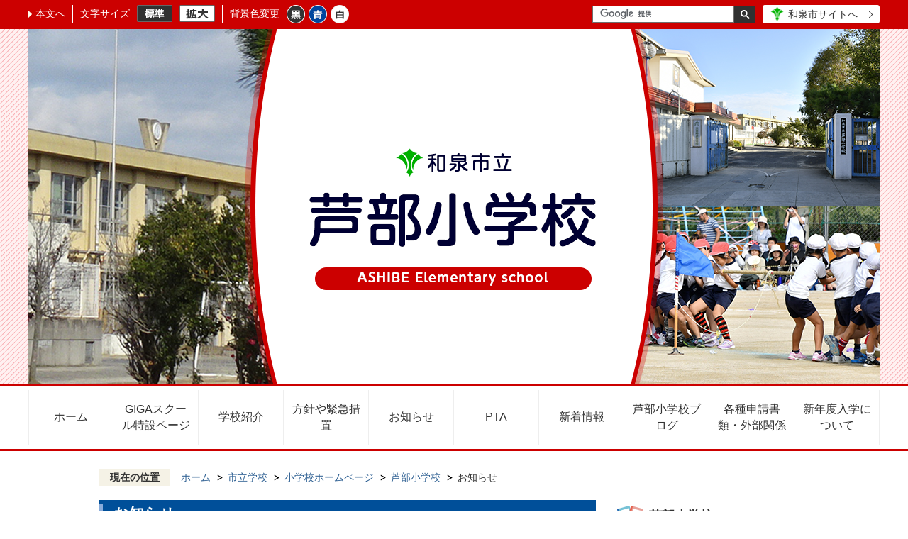

--- FILE ---
content_type: text/html
request_url: https://www.city.osaka-izumi.lg.jp/school/esch/ashibe/oshirase/index.html
body_size: 7463
content:
<!DOCTYPE HTML>
<html lang="ja">
<head>
  <meta charset="utf-8">
                                                                                              

        <meta name="keywords" content="">
<meta name="description" content="">    <meta property="og:title" content="お知らせ|和泉市">
<meta property="og:type" content="article">
<meta property="og:url" content="https://www.city.osaka-izumi.lg.jp/school/esch/ashibe/oshirase/index.html">
  <meta property="og:image" content="//www.city.osaka-izumi.lg.jp/theme/base/img_common/ogp_noimage.png" />
    <meta name="viewport" content="width=750, user-scalable=yes" />      <meta name="nsls:timestamp" content="Thu, 17 Mar 2022 09:30:00 GMT">            <title>お知らせ／和泉市</title>    <link rel="canonical" href="https://www.city.osaka-izumi.lg.jp/school/esch/ashibe/oshirase/index.html">        
                          <link rel="icon" href="//www.city.osaka-izumi.lg.jp/favicon.ico">
        <link rel="apple-touch-icon" href="//www.city.osaka-izumi.lg.jp/smartphone.png">
                                                  <link href="//www.city.osaka-izumi.lg.jp/theme/base/g-ashibe/css/sub.css" rel="stylesheet" type="text/css" class="sp-style">              

                                                        <script src="//www.city.osaka-izumi.lg.jp/theme/base/js/jquery.js"></script>
<script src="//www.city.osaka-izumi.lg.jp/theme/base/js/jquery_cookie.js"></script>
<script src="//www.city.osaka-izumi.lg.jp/theme/base/js/common_lib.js"></script>
<script src="//www.city.osaka-izumi.lg.jp/theme/base/js/jquery.easing.1.3.js"></script>
<script src="//www.city.osaka-izumi.lg.jp/theme/base/js/jquery.bxslider.js"></script>
<script src="//www.city.osaka-izumi.lg.jp/theme/base/js/jquery_dropmenu.js"></script>
<script src="//www.city.osaka-izumi.lg.jp/theme/base/g-ashibe/js/common.js"></script>
<script src="//www.city.osaka-izumi.lg.jp/theme/base/g-ashibe/js/each_common.js"></script>
<script src="//www.google.com/jsapi"></script>
                  <script src="//www.city.osaka-izumi.lg.jp/theme/base/g-ashibe/js/sub.js"></script>
          

      
  <!--[if lt IE 9]>
  <script src="//www.city.osaka-izumi.lg.jp/theme/base/js/html5shiv-printshiv.min.js"></script>
  <script src="//www.city.osaka-izumi.lg.jp/theme/base/js/css3-mediaqueries.js"></script>
  <![endif]-->

  <script>
    var cms_api_token="eyJ0eXAiOiJKV1QiLCJhbGciOiJIUzI1NiJ9.eyJjdXN0b21lcl9jb2RlIjoiMTkxMTczIiwic2VydmljZV9uYW1lIjoiU01BUlQgQ01TIn0.1MNhylNw3AwsmQtpV4yXl97zvQG6nzgVK8aCZRdDcrM";
    var cms_api_domain="lg-api2nd.smart-lgov.jp";
    var cms_api_site="";
    var cms_app_version="";
    var cms_app_id="";
    var site_domain = "https://www.city.osaka-izumi.lg.jp";
    var theme_name = "base";
    var cms_recruit_no = "0";
    var cms_recruit_history_no = "0";
    var cms_recruit_search_item = '[]';
    var is_smartphone = false;  </script>

  
    <script src="//www.city.osaka-izumi.lg.jp/resource/js/category_attend_list.js?20220317183000"></script>
  


</head>
<body>
            
              
                
      
  

  











  
  <div id="wrapper">
    <div id="wrapper-in">
      <div id="wrapper-in2">

        <div id="header-print">

          <header id="header" class="view-pc">
            <div class="header-subnav-area">
              <div class="in">
                <nav class="unit">
                  <ul class="list">
                    <li><a href="#container" class="scroll">本文へ</a></li>
                  </ul>
                </nav>
                <dl id="header-size">
                  <dt class="title"><span>文字サイズ</span></dt>
                  <dd class="item"><a href="#" class="scsize normal"><img src="//www.city.osaka-izumi.lg.jp/theme/base/g-ashibe/img_common/header_size_normal_on.png" alt="標準"></a></dd>
                  <dd class="item2"><a href="#" class="scsize up"><img src="//www.city.osaka-izumi.lg.jp/theme/base/g-ashibe/img_common/header_size_big_off.png" alt="拡大"></a></dd>
                </dl>
                <dl id="header-color">
                  <dt class="title"><span>背景色変更</span></dt>
                  <dd class="item"><a href="#" class="sccolor" id="color_black"><img src="//www.city.osaka-izumi.lg.jp/theme/base/g-ashibe/img_common/header_color_black.png" alt="背景色を黒色にする"></a></dd>
                  <dd class="item2"><a href="#" class="sccolor" id="color_blue"><img src="//www.city.osaka-izumi.lg.jp/theme/base/g-ashibe/img_common/header_color_blue.png" alt="背景色を青色にする"></a></dd>
                  <dd class="item3"><a href="#" class="sccolor" id="color_normal"><img src="//www.city.osaka-izumi.lg.jp/theme/base/g-ashibe/img_common/header_color_white.png" alt="背景色を白色にする"></a></dd>
                </dl>
                <div class="unit2">
                  <ul class="list">
                    <li class="header-search">
                                                                    




                          
                
                  
                  
                                      <div class="gcse-searchbox-only" data-resultsurl="//www.city.osaka-izumi.lg.jp/result.html" data-enableAutoComplete="true"></div>
  
                                                  </li>
                    <li class="header-back btn-back"><a href="https://www.city.osaka-izumi.lg.jp/index.html"><span class="icon">和泉市サイトへ</span></a></li>
                  </ul>
                </div>
              </div>
            </div>

                        
                        

                        
                                          <p class="header-image"><img alt="芦部小学校" src="//www.city.osaka-izumi.lg.jp/material/images/group/71/ashige.png"></p>
                          
                          
    

  


    
                                                          
    

          <nav id="header-nav">
        <div class="in" role="navigation">
          <ul class="list clearfix">
                                                        <li><a href="//www.city.osaka-izumi.lg.jp/school/esch/ashibe">ホーム</a></li>            <li class="nav1"><a href="https://www.city.osaka-izumi.lg.jp/school/esch/ashibe/15223.html">GIGAスクール特設ページ</a></li>
                                <li class="nav2"><a href="https://www.city.osaka-izumi.lg.jp/school/esch/ashibe/shokai/index.html">学校紹介</a></li>
                                <li class="nav3"><a href="https://www.city.osaka-izumi.lg.jp/school/esch/ashibe/blog/index.html">方針や緊急措置</a></li>
                                <li class="nav4"><a href="https://www.city.osaka-izumi.lg.jp/school/esch/ashibe/oshirase/index.html">お知らせ</a></li>
                                <li class="nav5"><a href="https://www.city.osaka-izumi.lg.jp/school/esch/ashibe/pta/index.html">PTA</a></li>
                                <li class="nav6"><a href="https://www.city.osaka-izumi.lg.jp/school/esch/ashibe/18697.html">新着情報</a></li>
                                <li class="nav7"><a href="https://www.city.osaka-izumi.lg.jp/school/esch/ashibe/blog.html">芦部小学校ブログ</a></li>
                                <li class="nav8"><a href="https://www.city.osaka-izumi.lg.jp/school/esch/ashibe/gaibu/index.html">各種申請書類・外部関係</a></li>
                                <li class="nav9"><a href="https://www.city.osaka-izumi.lg.jp/school/esch/ashibe/22796.html">新年度入学について</a></li>
                    </ul>
        </div>
      </nav>
      
            
          </header>

                      










  
    <header id="sp-header" class="view-sp">
                        <p class="header-image"><img alt="芦部小学校" src="//www.city.osaka-izumi.lg.jp/material/images/group/71/ashige.png"></p>
      <nav id="sp-header-nav">
        <div class="menu-btn-area" role="navigation">
          <p class="menu-btn-menu"><a href="#"><img src="//www.city.osaka-izumi.lg.jp/theme/base/g-ashibe/img_common/menu_btn_menu.png" alt="MENU"></a></p>
        </div>
      </nav>

      <div class="modal-menu-bg"></div>
      <div class="modal-menu">
        <div class="in">
          <p class="modal-menu-close">
            <span><img src="//www.city.osaka-izumi.lg.jp/theme/base/g-ashibe/img_common/modal_menu_close.png" alt="閉じる"></span>
          </p>
          <div class="search-box">
                                      




                          
                
                  
                  
                                      <div class="gcse-searchbox-only" data-resultsurl="//www.city.osaka-izumi.lg.jp/result.html" data-enableAutoComplete="true"></div>
  
                              </div>

          
                                                  <ul class="list"><li><a href="//www.city.osaka-izumi.lg.jp/school/esch/ashibe">ホーム</a></li><li class="nav1"><a href="https://www.city.osaka-izumi.lg.jp/school/esch/ashibe/15223.html">GIGAスクール特設ページ</a></li><li class="nav2"><a href="https://www.city.osaka-izumi.lg.jp/school/esch/ashibe/shokai/index.html">学校紹介</a></li><li class="nav3"><a href="https://www.city.osaka-izumi.lg.jp/school/esch/ashibe/blog/index.html">方針や緊急措置</a></li><li class="nav4"><a href="https://www.city.osaka-izumi.lg.jp/school/esch/ashibe/oshirase/index.html">お知らせ</a></li><li class="nav5"><a href="https://www.city.osaka-izumi.lg.jp/school/esch/ashibe/pta/index.html">PTA</a></li><li class="nav6"><a href="https://www.city.osaka-izumi.lg.jp/school/esch/ashibe/18697.html">新着情報</a></li><li class="nav7"><a href="https://www.city.osaka-izumi.lg.jp/school/esch/ashibe/blog.html">芦部小学校ブログ</a></li><li class="nav8"><a href="https://www.city.osaka-izumi.lg.jp/school/esch/ashibe/gaibu/index.html">各種申請書類・外部関係</a></li><li class="nav9"><a href="https://www.city.osaka-izumi.lg.jp/school/esch/ashibe/22796.html">新年度入学について</a></li></ul>
          
          <ul class="list2">
            <li class="btn-back"><a href="https://www.city.osaka-izumi.lg.jp/index.html"><span class="icon">和泉市サイトへ</span></a></li>
          </ul>

          <p class="modal-menu-close">
            <span>閉じる</span>
          </p>

        </div>
      </div>

    </header>          
        </div>

        <dl id="pankuzu" class="clearfix view-pc">
          <dt class="title">現在の位置</dt>
          <dd class="in">
            

<ul class="list">
              <li><a href="https://www.city.osaka-izumi.lg.jp/index.html">ホーム</a></li>
                  <li class="icon"><a href="https://www.city.osaka-izumi.lg.jp/school/index.html">市立学校</a></li>
                  <li class="icon"><a href="https://www.city.osaka-izumi.lg.jp/school/esch/index.html">小学校ホームページ</a></li>
                  <li class="icon"><a href="https://www.city.osaka-izumi.lg.jp/school/esch/ashibe/index.html">芦部小学校</a></li>
            <li class="icon"><span>お知らせ</span></li>
  </ul>
          </dd>
        </dl>

        <section id="container">
          <div id="container-in" class="clearfix">

            <article id="contents" role="main">

                                
      <h1 class="title"><span class="bg"><span class="bg2">お知らせ</span></span></h1>
                  
              <div id="social-update-area">
                                                                                                                                                

  
                
            
            
                     
        <p class="update">更新日：2022年03月17日</p>

  
              </div>

              <div id="contents-in">      
        

            <!-- 「フリー編集エリア」 -->
                                      <div class="free-layout-area">
                <div><p class="file-link-item"><a class="pdf" href="//www.city.osaka-izumi.lg.jp/material/files/group/71/r5gakkohoken.pdf">令和5年度学校保健委員会 (PDFファイル: 4.2MB)</a></p>
</div>
              </div>
            
              

    
                
                
              








                        





  
              











  
              
  
            







          

                                                                

    
    
  

    
              
                  <ul class="level1col2 clearfix">
                                      <li class="page">
              <a href="https://www.city.osaka-izumi.lg.jp/school/esch/ashibe/oshirase/13186.html">生活指導より</a>
              

                        </li>
                                  <li class="page">
              <a href="https://www.city.osaka-izumi.lg.jp/school/esch/ashibe/oshirase/13116.html">芦部小ガイド</a>
              

                        </li>
                  
          </ul>
        

      
    
  

            <!-- 「フリー編集エリア」 -->
                        
        

            
              
                
  











  
                                                  <!-- 「お問い合わせ先」 -->
                                                        
                    
                     <!-- pdfダウンロード -->

          <aside id="pdf-download">
    <a href="http://get.adobe.com/jp/reader/">
    <img src="//www.city.osaka-izumi.lg.jp/resource/img/get_adobe_reader.png" alt="「Adobe Reader（Acrobat Reader）」ダウンロード"></a>
    PDFファイルを閲覧するには「Adobe Reader（Acrobat Reader）」が必要です。お持ちでない方は、左記の「Adobe Reader（Acrobat Reader）」ダウンロードボタンをクリックして、ソフトウェアをダウンロードし、インストールしてください。
  </aside>

                  
  


                  
                
              <!-- //#contents-in  -->
              </div>
            <!-- //#contents  -->
            </article>

                                                                                      
              
                <nav id="side-nav">
  <section class="side-nav-list">
        
    <script>
  function cmsDynDateFormat(date, format) {
    var jpWeek = ['日', '月', '火', '水', '木', '金', '土'];
    return format.replace('%Y', date.getFullYear()).replace('%m', ('0' + (date.getMonth() + 1)).slice(-2)).replace('%d', ('0' + date.getDate()).slice(-2)).replace('%a', jpWeek[date.getDay()])
        .replace('%H', ('0' + date.getHours()).slice(-2)).replace('%M', ('0' + date.getMinutes()).slice(-2)).replace('%S', ('0' + date.getSeconds()).slice(-2));
  }
  function cmsDynExecuteGetPageList() {
    var outerBlocks = $('.pageListDynBlock');
    outerBlocks.each(function() {
      var block = $(this);
      block.find('.pageListExists').css('display', 'none');
      block.find('.pageListNotExists').css('display', 'none');

      var url = block.attr('data-url');

      var cond = {};

      cond.limit = parseInt(block.attr('data-limit'));
      cond.showIndex = parseInt(block.attr('data-show-index'));
      cond.showMobile = parseInt(block.attr('data-show-mobile'));
      dateBegin = block.attr('data-date-begin');
      dateSpan = block.attr('data-date-span');

      cond.curPageNo = block.attr('data-current-page-no');
      cond.dirClass = block.attr('data-dir-class');
      cond.pageClass = block.attr('data-page-class');

      cond.timeBegin = 0;
      if (dateBegin) {
        cond.timeBegin = new Date(dateBegin);
      } else if (dateSpan) {
        cond.timeBegin = Date.now() - dateSpan * 86400000;
      }
      var recentSpan = block.attr('data-recent-span');
      cond.recentBegin = 0;
      if (recentSpan) {
        cond.recentBegin = Date.now() - recentSpan * 86400000;
      }
      cond.dateFormat = block.attr('data-date-format');
      if (!cond.dateFormat) {
        cond.dateFormat = '%Y/%m/%d %H:%M:%S';
      }
      cond.joinGrue = block.attr('data-join-grue');
      if (!cond.joinGrue) {
        cond.joinGrue = ' , ';
      }
      cond.eventDateFormat = block.attr('data-event-date-format');
      if (!cond.eventDateFormat) {
        cond.eventDateFormat = cond.dateFormat;
      }
      cond.eventType = block.attr('data-event-type');
      cond.eventField = block.attr('data-event-field');
      cond.eventArea = block.attr('data-event-area');
      eventDateSpan = block.attr('data-event-date-span');
      cond.eventTimeEnd = 0;
      if (eventDateSpan) {
        cond.eventTimeEnd = Date.now() + eventDateSpan * 86400000;
      }

      // タグ
      cond.tagDisplay = block.attr('data-show-tags');
      cond.tagPosition = block.attr('data-tags-position');
      cond.tagFilterTargets = block.attr('data-tag-filter-targets');

      $.getJSON(url, function(json) {
        cmsDynApplyPageListJson(block, json, cond);
      }).fail(function(jqxhr, textStatus, error) {
        block.css('display', 'none');
      });
    });
  }
  function cmsDynApplyPageListJson(block, json, cond) {
    var now = Date.now();
    var list = block.find('.pageListBlock');
    var template = list.find('.pageEntity:first').clone();
    list.find('.pageEntity').remove();

    var count = 0;

    for (var i = 0; i < json.length; i++) {
      var item = json[i];
      var itemDate = new Date(item.publish_datetime);

      if (!cond.showIndex && item.is_category_index) {
        continue;
      }
      if (!cond.showMobile && item.is_keitai_page) {
        continue;
      }
      if (cond.timeBegin && itemDate.getTime() < cond.timeBegin) {
        continue;
      }

      // タグによる絞込み
      if ('tag' in item && item.tag && cond.tagFilterTargets != null) {
        var filteringNos = (!isNaN(cond.tagFilterTargets)) ? [cond.tagFilterTargets] : cond.tagFilterTargets.split(/,|\s/);
        var isTarget = false;
        item.tag.forEach(function(tagItem, idx) {
          if (filteringNos.indexOf(tagItem.tag_no + "") >= 0) {
            isTarget = true;
          }
        });
        if (!isTarget) {
          continue;
        }
      }

      var entity = template.clone();
      if ('event' in item && item['event']) {
        var pageEvent = item['event'];
        if (cond.eventType && cond.eventType != pageEvent.event_type_name) {
          continue;
        }
        if (cond.eventField && $.inArray(cond.eventField, pageEvent.event_fields) < 0) {
          continue;
        }
        if (cond.eventArea && $.inArray(cond.eventArea, pageEvent.event_area) < 0) {
          continue;
        }

        var eventDateString = '';
        if (cond.eventTimeEnd) {
          if (pageEvent.event_date_type_id == 0) {
            var startDatetime = pageEvent.event_start_datetime ? new Date(pageEvent.event_start_datetime) : false;
            var endDatetime = pageEvent.event_end_datetime ? new Date(pageEvent.event_end_datetime) : false;
            if (startDatetime && endDatetime) {
              if (startDatetime.getTime() > cond.eventTimeEnd || endDatetime.getTime() <= now) {
                continue;
              }
              eventDateString = cmsDynDateFormat(startDatetime, cond.eventDateFormat) + '～' + cmsDynDateFormat(endDatetime, cond.eventDateFormat);
            } else if (startDatetime) {
              if (startDatetime.getTime() > cond.eventTimeEnd) {
                continue;
              }
            } else {
              if (endDatetime.getTime() <= now) {
                continue;
              }
              eventDateString = '～' + cmsDynDateFormat(endDatetime, cond.eventDateFormat);
            }
          } else if (pageEvent.event_date_type_id == 1) {
            var filteredDates = $.grep(pageEvent.event_dates, function(value, index) {
              var eventTime1 = new Date(value[0]+'T00:00:00+09:00').getTime();
              var eventTime2 = new Date(value[1]+'T23:59:59+09:00').getTime();
              return (eventTime1 <= cond.eventTimeEnd && eventTime2 >= now);
            });
            if (filteredDates.length == 0) {
              continue;
            }
          }
        }
        if (pageEvent.event_place) {
          entity.find('.pageEventPlaceExists').css('display', '');
          entity.find('.pageEventPlace').text(pageEvent.event_place);
        } else {
          entity.find('.pageEventPlaceExists').css('display', 'none');
          entity.find('.pageEventPlace').text('');
        }
        if (pageEvent.event_date_supplement) {
          entity.find('.pageEventDateExists').css('display', '');
          entity.find('.pageEventDate').text(pageEvent.event_date_supplement);
        } else if (eventDateString.length > 0) {
          entity.find('.pageEventDateExists').css('display', '');
          entity.find('.pageEventDate').text(eventDateString);
        } else {
          entity.find('.pageEventDateExists').css('display', 'none');
          entity.find('.pageEventDate').text('');
        }

        if (pageEvent.event_type_name) {
          entity.find('.pageEventTypeExists').css('display', '');
          entity.find('.pageEventType').text(pageEvent.event_type_name);
        } else {
          entity.find('.pageEventTypeExists').css('display', 'none');
          entity.find('.pageEventType').text('');
        }
        if (pageEvent.event_fields && pageEvent.event_fields.length > 0) {
          entity.find('.pageEventFieldsExists').css('display', '');
          entity.find('.pageEventFields').text(pageEvent.event_fields.join(cond.joinGrue));
        } else {
          entity.find('.pageEventFieldsExists').css('display', 'none');
          entity.find('.pageEventFields').text('');
        }
        if (pageEvent.event_area && pageEvent.event_area.length > 0) {
          entity.find('.pageEventAreaExists').css('display', '');
          entity.find('.pageEventArea').text(pageEvent.event_area.join(cond.joinGrue));
        } else {
          entity.find('.pageEventAreaExists').css('display', 'none');
          entity.find('.pageEventArea').text('');
        }
        entity.find('.pageEventExists').css('display', '');
      } else {
        entity.find('.pageEventExists').css('display', 'none');
      }

      entity.find('.pageDate').each(function() {
        var dateString = cmsDynDateFormat(itemDate, cond.dateFormat);
        $(this).text(dateString);
      });
      var pageLink = entity.find('a.pageLink');
      if (cond.curPageNo == item.page_no) {
        pageLink.removeAttr('href').removeAttr('page_no').css('display', 'none');
        pageLink.parent().append('<span class="pageNoLink">' + item.page_name + '</span>');
      } else {
        pageLink.attr('page_no', item.page_no).attr('href', item.url).text(item.page_name);
        pageLink.find('.pageNoLink').remove();
      }

      entity.find('.pageDescription').text(item.description);

      if ('thumbnail_image' in item && item.thumbnail_image) {
        entity.find('.pageThumbnail').append($('<img>', {src: item.thumbnail_image, alt: ""}));
      } else {
        entity.find('.pageThumbnail').remove();
      }

      if (cond.recentBegin && itemDate.getTime() >= cond.recentBegin) {
        entity.find('.pageRecent').css('display', '');
      } else {
        entity.find('.pageRecent').css('display', 'none');
      }

      // タグ付与
      if ('tag' in item && item.tag) {
        if (item.tag.length > 0) {
          var DEFINE_CLASS_NAME_WHEN_TAG_TYPE_IMAGE = 'tag-type-image';
          var DEFINE_CLASS_NAME_WHEN_TAG_TYPE_TEXT = 'tag-type-text';
          var DEFINE_CLASS_NAME_WHEN_TAG_POSITION_BEFORE = 'tag-pos-before';
          var DEFINE_CLASS_NAME_WHEN_TAG_POSITION_AFTER = 'tag-pos-after';
          var DEFINE_CLASS_NAME_TAG_BLOCK = 'tags';
          var DEFINE_CLASS_NAME_TAG = 'tag';
          var DEFINE_CLASS_NAME_TAG_INNER = 'tag-bg';

          // タグの表示位置を判定
          var tagPositionClassName = (cond.tagPosition == 1) ? DEFINE_CLASS_NAME_WHEN_TAG_POSITION_BEFORE : DEFINE_CLASS_NAME_WHEN_TAG_POSITION_AFTER;

          // タグ出力の外枠を生成
          var tagListWrapperHtml = $('<span>', {
            class: [DEFINE_CLASS_NAME_TAG_BLOCK, tagPositionClassName].join(' ')
          });

          item.tag.forEach(function(tagItem, idx) {
            // タグの中身を設定
            var tagBody;
            if (tagItem.image_file_name != null && tagItem.image_file_name != "") {
              // 画像
              tagBody = $('<span>', {
                class: DEFINE_CLASS_NAME_TAG + tagItem.tag_no,
              }).append($('<img>', {
                class: [DEFINE_CLASS_NAME_TAG_INNER, DEFINE_CLASS_NAME_WHEN_TAG_TYPE_IMAGE].join(' '),
                src: tagItem.image_url,
                alt: tagItem.tag_name
              }));
            } else {
              // テキスト
              tagBody = $('<span>', {
                class: DEFINE_CLASS_NAME_TAG + tagItem.tag_no,
              }).append($('<span>', {
                class: [DEFINE_CLASS_NAME_TAG_INNER, DEFINE_CLASS_NAME_WHEN_TAG_TYPE_TEXT].join(' '),
                text: tagItem.tag_name
              }));
            }
            tagListWrapperHtml.append(tagBody);
          });

          // 出力
          if (cond.tagDisplay == 1) {
            if (tagPositionClassName === DEFINE_CLASS_NAME_WHEN_TAG_POSITION_BEFORE) {
              entity.find('a.pageLink').before(tagListWrapperHtml);
            } else {
              entity.find('a.pageLink').after(tagListWrapperHtml);
            }
          }
        }
      }

      var removeClasses = [];
      var appendClasses = [];
      if (item.is_category_index) {
        appendClasses = cond.dirClass ? cond.dirClass.split(' ') : [];
        removeClasses = cond.pageClass ? cond.pageClass.split(' ') : [];
      } else {
        removeClasses = cond.dirClass ? cond.dirClass.split(' ') : [];
        appendClasses = cond.pageClass ? cond.pageClass.split(' ') : [];
      }
      $.each(removeClasses, function(idx, val){
        entity.removeClass(val);
      });
      $.each(appendClasses, function(idx, val){
        entity.addClass(val);
      });

      entity.css('display', '');
      list.append(entity);
      count++;
      if (cond.limit && count >= cond.limit) {
        break;
      }
    }
    if (count) {
      block.css('display', '');
      block.find('.pageListExists').css('display', '');
      block.find('.pageListNotExists').css('display', 'none');
    } else {
      block.css('display', '');
      block.find('.pageListExists').css('display', 'none');
      block.find('.pageListNotExists').css('display', '');
    }
  };
</script>

<script>
$(function() {
  cmsDynExecuteGetPageList();
});
</script>


    
  <div class="pageListDynBlock" data-url="//www.city.osaka-izumi.lg.jp/school/esch/ashibe/index.tree.json"
   data-show-shortcut="1" data-show-index="1"
   data-current-page-no="12957">
    <dl class="pageListExists">
      <dt class="title">
        <span class="bg"><span class="bg2"><a href="//www.city.osaka-izumi.lg.jp/school/esch/ashibe/index.html">芦部小学校</a></span></span>
      </dt>
      <dd class="in">
        <ul class="list clearfix pageListBlock">
          <li class="pageEntity" style="display:none;">
            <a class="pageLink"></a>
          </li>
        </ul>
      </dd>
    </dl>
  </div>
  </section>
</nav>                
          <!-- //#container-in  -->
          </div>
        <!-- //#container  -->
        </section>

        <div id="footer-print">
          <footer id="footer">
            <p id="pagetop"><a href="#wrapper" class="scroll"><img src="//www.city.osaka-izumi.lg.jp/theme/base/g-ashibe/img_common/pagetop.png" alt="ページトップへ"></a></p>
            <div class="in">
                              <div class="info-box">
  <p class="site-name"><span class="site-name-main">芦部小学校</span></p>
  <address class="address">〒594-0053 大阪府和泉市芦部町224-3</address>
  <p class="tel">電話番号：0725-41-0097</p>
  <p class="fax">ファックス：0725-41-8377</p>
</div>                          </div>
            <p id="copyright" lang="en">Copyright (c) 2020 Izumi City. All Rights Reserved.</p>
          </footer>
        </div>

      <!-- //#wrapper-in2  -->
      </div>
    <!-- //#wrapper-in  -->
    </div>
  <!-- //#wrapper  -->
  </div>

    <script src="//www.city.osaka-izumi.lg.jp/theme/base/js/external.js"></script>
        </body>
</html>

--- FILE ---
content_type: text/css
request_url: https://www.city.osaka-izumi.lg.jp/theme/base/g-ashibe/css/sub.css
body_size: 23898
content:
@charset "UTF-8";
/*
html5doctor.com Reset Stylesheet
v1.6.1
Last Updated: 2010-09-17
Author: Richard Clark - http://richclarkdesign.com
Twitter: @rich_clark
*/
html, body, div, span, object, iframe,
h1, h2, h3, h4, h5, h6, p, blockquote, pre,
abbr, address, cite, code,
del, dfn, em, img, ins, kbd, q, samp,
small, strong, sub, sup, var,
b, i,
dl, dt, dd, ol, ul, li,
fieldset, form, label, legend,
table, caption, tbody, tfoot, thead, tr, th, td,
article, aside, canvas, details, figcaption, figure,
footer, header, hgroup, menu, nav, section, summary,
time, mark, audio, video {
  margin: 0;
  padding: 0;
  border: 0;
  outline: 0;
  /*ikkrweb preview ie9 emulator ie7 varnish error*/
  /*background:transparent;*/
}

article, aside, details, figcaption, figure,
footer, header, hgroup, menu, nav, section {
  display: block;
}

nav ul {
  list-style: none;
}

blockquote, q {
  quotes: none;
}

blockquote:before, blockquote:after,
q:before, q:after {
  content: '';
  content: none;
}

a {
  margin: 0;
  padding: 0;
  font-size: 100%;
  vertical-align: baseline;
  /*ikkrweb preview ie9 emulator ie7 varnish error*/
  /*background:transparent;*/
}

/* change colours to suit your needs */
ins {
  background-color: #ff9;
  color: #000;
  text-decoration: none;
}

/* change colours to suit your needs */
mark {
  background-color: #ff9;
  color: #000;
  font-style: italic;
  font-weight: bold;
}

del {
  text-decoration: line-through;
}

abbr[title], dfn[title] {
  border-bottom: 1px dotted;
  cursor: help;
}

table {
  border-collapse: collapse;
  border-spacing: 0;
}

/* change border colour to suit your needs */
hr {
  display: block;
  height: 1px;
  border: 0;
  border-top: 1px solid #ccc;
  margin: 1em 0;
  padding: 0;
}

input, select {
  vertical-align: middle;
}

@media screen and (max-width: 768px) {
  .wysiwyg .table-wrapper {
    overflow-x: auto;
  }
}
h2.head-title, .wysiwyg h2, .free-layout-area h2 {
  overflow: hidden;
  box-sizing: border-box;
  margin-top: 20px;
  padding: 7px 15px 6px;
  border-left: 5px solid #004f99;
  background-color: #f5f2e6;
  color: #333;
  font-size: 125%;
}

h2.head-title a:link {
  color: #2d5f92;
}
h2.head-title a:visited {
  color: #2d5f92;
}
h2.head-title a:hover {
  color: #2d5f92;
}

h3.head-title, .wysiwyg h3, .free-layout-area h3, .smartcmsBbsBlock h3 {
  overflow: hidden;
  box-sizing: border-box;
  margin-top: 20px;
  padding: 0 0 5px 20px;
  border-bottom: 2px solid #004f99;
  color: #333;
  font-size: 112%;
}

h4, .wysiwyg h4, .free-layout-area h4 {
  display: block;
  overflow: hidden;
  margin-top: 20px;
  padding-left: 15px;
  border-left: 5px solid #004f99;
  font-size: 112%;
  line-height: 1.2;
}

h5, .wysiwyg h5, .free-layout-area h5 {
  display: block;
  overflow: hidden;
  margin-top: 20px;
  padding: 0 0 10px 20px;
  border-bottom: 2px solid #7d7d7d;
  font-size: 112%;
  line-height: 1.2;
}

h6, .wysiwyg h6, .free-layout-area h6 {
  overflow: hidden;
  margin-top: 20px;
  padding-left: 20px;
  font-size: 112%;
  line-height: 1.2;
}

.wysiwyg ul {
  overflow: hidden;
  margin-top: 10px;
  margin-left: 30px;
  padding-left: 1.4em;
  list-style: disc;
}

* html .wysiwyg ul {
  display: inline-block;
}

.wysiwyg ol {
  padding-left: 50px;
  margin-top: 10px;
  list-style: decimal;
  /*回り込み画像時にリストが出ない問題を解決*/
  overflow: hidden;
}

* html .wysiwyg ol {
  display: inline-block;
}

.wysiwyg p {
  margin-top: 10px;
  padding-left: 10px;
  padding-right: 10px;
}

.wysiwyg table, .smartcmsBbsBlock .bbsBody .form table {
  border-collapse: collapse;
  border: 1px solid #bfbfbf;
  margin-top: 10px;
}

.wysiwyg td
, .wysiwyg th {
  border-collapse: collapse;
  border: 1px solid #bfbfbf;
  padding: 5px 10px;
  word-break: break-all;
}

.wysiwyg th {
  background-color: #f5f5f5;
}

.wysiwyg caption {
  text-align: left;
  font-weight: bold;
  padding: 5px;
}

.wysiwyg div {
  line-height: 150%;
  margin-top: 10px;
}

.wysiwyg img {
  max-width: 100%;
  height: auto;
}

.wysiwyg .col {
  width: 700px;
  overflow: hidden;
}

.wysiwyg .left-col {
  width: 330px;
  float: left;
}

.wysiwyg .right-col {
  width: 330px;
  float: right;
}

.wysiwyg .text_, .cke_panel_list .text_ {
  color: #c00;
}

.wysiwyg .text2_, .cke_panel_list .text2_ {
  color: #00c;
}

.wysiwyg blockquote {
  margin-top: 10px;
  margin-left: 30px;
  padding: 5px 5px 5px 15px;
  background-image: url("../img_common/blockquote.png");
  background-position: left top;
  background-repeat: no-repeat;
  background-color: #eee;
  border-left: 3px solid #999;
}

body {
  font-family: -apple-system, BlinkMacSystemFont, "Helvetica Neue", "ヒラギノ角ゴ ProN W3", Hiragino Kaku Gothic ProN, Arial, "メイリオ", Meiryo, sans-serif;
  font-size: 90%;
  color: #333;
  background: #fff;
}

@media screen and (max-width: 768px) {
  body {
    font-size: 170% !important;
  }
}
img {
  border: none;
  vertical-align: top;
}

p, li, address, table, dt, dd {
  line-height: 150%;
}

ul, ol {
  list-style: none;
}

a:link {
  color: #2d5f92;
  text-decoration: underline;
}

a:visited {
  color: #2d5f92;
  text-decoration: underline;
}

a:hover {
  color: #2d5f92;
  text-decoration: none;
}

/*アクセシビリティ対応*/
a:focus img {
  /*border:1px solid #C00000;*/
}

a:focus {
  background-color: #cce2fc;
  color: #2d5f92;
}

a:active {
  _background: #cce2fc;
  /*IEのみactive疑似クラスにて処理*/
}

/*iphoneでルビで文字サイズが勝手に変わるのを修正*/
body {
  -webkit-text-size-adjust: 100%;
}

address {
  font-style: normal;
}

/*clearfix*/
.cmstag:after,
.clearfix:after {
  content: ".";
  display: block;
  height: 0px;
  clear: both;
  visibility: hidden;
}

.clearfix {
  display: inline-table;
}

/* Hides from IE-mac \*/
* html .clearfix {
  height: 1%;
}

.clearfix {
  display: block;
}

/* End hide from IE-mac */
.first-left {
  margin-left: 0 !important;
}

.first-top {
  margin-top: 0 !important;
}

.left-col {
  float: left;
}

.right-col {
  float: right;
}

.img-item img, .img-text img {
  max-width: 100%;
  height: auto;
}

@media print, screen and (min-width: 769px) {
  .view-sp {
    display: none !important;
  }
}
@media screen and (max-width: 768px) {
  .view-pc {
    display: none !important;
  }
}
.des-attention-area {
  width: 1000px;
  margin: 0 auto;
  padding-bottom: 10px;
}

.des-attention {
  background-color: #FFFF40;
  font-size: 80%;
}

.des-attention2 {
  background-color: #C0C0FF;
  font-size: 80%;
}

.color-scheme-area {
  margin-top: 20px;
}

.scheme-bar {
  padding: 5px 0 5px 0;
  border: 1px solid #333333;
}

.color-scheme-area .box {
  width: 300px;
}

@media print, screen and (min-width: 769px) {
  .color-scheme-area .box {
    float: left;
    margin-left: 20px;
  }
}
.color-scheme-area .title {
  margin: 5px 0 0 0;
}

.scheme1 {
  background-color: #333;
  text-align: center;
}

.scheme2 {
  border: 1px solid #333;
  text-align: center;
}

.scheme3 {
  background-color: #fff;
  text-align: center;
}

.scheme4 {
  background-color: #0068b7;
  text-align: center;
}

.scheme5 {
  border: 1px solid #0068b7;
  text-align: center;
}

.scheme6 {
  background-color: #f9f6f3;
  text-align: center;
}

.scheme7 {
  background-color: #333;
  text-align: center;
}

.scheme8 {
  background-color: #001c58;
  color: #fff;
  text-align: center;
}

.scheme9 {
  background-color: #eee;
  text-align: center;
}

.scheme10 {
  background-color: #333;
  text-align: center;
}

.scheme11 {
  background-color: #0068b7;
  text-align: center;
}

/* Googleカスタム検索
--------------------------------------------------------- */
/* ----- デフォルトスタイル初期化 ----- */
form.gsc-search-box {
  margin: 0 !important;
  font-size: inherit !important;
}

table.gsc-search-box {
  margin: 0 !important;
  border: none !important;
}

.cse table.gsc-search-box td.gsc-input, table.gsc-search-box td.gsc-input {
  padding: 0 !important;
}

table.gsc-search-box td.gsc-input {
  padding: 0 !important;
}

.gsc-search-box .gsc-input > input:hover, .gsc-input-box-hover {
  box-shadow: none !important;
}

.gsc-search-box .gsc-input > input:focus, .gsc-input-box-focus {
  box-shadow: none !important;
}

table.gsc-search-box td {
  line-height: 1.0;
}

.gsib_a {
  padding: 0 0 0 10px !important;
}

.cse input.gsc-input, input.gsc-input {
  box-sizing: border-box;
  padding: 5px 0 !important;
  border: none !important;
  font-size: inherit !important;
}

.cse input.gsc-input::-webkit-input-placeholder, input.gsc-input::-webkit-input-placeholder {
  font-family: inherit !important;
  font-size: inherit !important;
}

.cse input.gsc-input:-moz-placeholder, input.gsc-input:-moz-placeholder {
  font-family: inherit !important;
  font-size: inherit !important;
}

.cse input.gsc-input::-moz-placeholder, input.gsc-input::-moz-placeholder {
  font-family: inherit !important;
  font-size: inherit !important;
}

.cse input.gsc-input:-ms-input-placeholder, input.gsc-input:-ms-input-placeholder {
  font-family: inherit !important;
  font-size: inherit !important;
}

.gsst_b {
  font-size: inherit !important;
  padding: 0 !important;
}

.gsst_a {
  padding: 0 !important;
}

.gscb_a {
  display: inline-block;
  font: inherit !important;
  padding: 0 5px !important;
}

td.gsc-search-button {
  font-size: 0;
}

.gsc-search-button {
  margin: 0 !important;
}

.cse .gsc-search-button-v2, .gsc-search-button-v2 {
  box-sizing: border-box;
  height: 100% !important;
  margin: 0 !important;
  padding: 0 !important;
  border: none !important;
  border-radius: 0 !important;
  cursor: pointer;
}

/* ----- カスタム設定 ----- */
.gsc-input-box {
  border: 1px solid #6f6f6e !important;
}
@media print, screen and (min-width: 769px) {
  .gsc-input-box {
    border-radius: 0 !important;
  }
}
@media screen and (max-width: 768px) {
  .gsc-input-box {
    border-radius: 0 !important;
  }
}

@media print, screen and (min-width: 769px) {
  .cse input.gsc-input, input.gsc-input {
    min-height: 23px;
  }
}
@media screen and (max-width: 768px) {
  .cse input.gsc-input, input.gsc-input {
    min-height: 48px;
  }
}

@media print, screen and (min-width: 769px) {
  td.gsc-search-button {
    height: 23px;
    padding-left: 0 !important;
  }
}
@media screen and (max-width: 768px) {
  td.gsc-search-button {
    height: 48px;
    padding-left: 0 !important;
  }
}

.cse .gsc-search-button-v2, .gsc-search-button-v2 {
  background-color: #313131 !important;
}
@media print, screen and (min-width: 769px) {
  .cse .gsc-search-button-v2, .gsc-search-button-v2 {
    width: 30px !important;
    border-radius: 0 !important;
  }
}
@media screen and (max-width: 768px) {
  .cse .gsc-search-button-v2, .gsc-search-button-v2 {
    width: 60px !important;
    border-radius: 0 !important;
  }
}

@media print, screen and (min-width: 769px) {
  .gsc-search-button-v2 svg {
    width: 13px !important;
    height: 13px !important;
  }
}
@media screen and (max-width: 768px) {
  .gsc-search-button-v2 svg {
    width: 26px !important;
    height: 26px !important;
  }
}

/*++++++++++++++++++++++++++++++++++
 * トップと下層ページのヘッダーエリア専用CSS
 * @version 0.0.1
++++++++++++++++++++++++++++++++++*/
@media print, screen and (min-width: 769px) {
  body {
    min-width: 1240px;
  }
}

@media print, screen and (min-width: 769px) {
  #header .header-subnav-area {
    width: 100%;
    background-color: #cc0000;
  }
  #header .header-subnav-area .in {
    position: relative;
    width: 1200px;
    margin: 0 auto;
    padding: 7px 0 8px;
  }
  #header .header-subnav-area .in::after {
    clear: both;
    content: "";
    display: block;
  }
  #header .header-subnav-area .unit, #header .header-subnav-area #header-size, #header .header-subnav-area #header-color, #header .header-subnav-area .unit2 {
    display: table;
  }
  #header .header-subnav-area .unit dt, #header .header-subnav-area .unit dd, #header .header-subnav-area .unit li, #header .header-subnav-area #header-size dt, #header .header-subnav-area #header-size dd, #header .header-subnav-area #header-size li, #header .header-subnav-area #header-color dt, #header .header-subnav-area #header-color dd, #header .header-subnav-area #header-color li, #header .header-subnav-area .unit2 dt, #header .header-subnav-area .unit2 dd, #header .header-subnav-area .unit2 li {
    display: table-cell;
    height: 25px;
    vertical-align: middle;
  }
  #header .header-subnav-area .unit dt img, #header .header-subnav-area .unit dd img, #header .header-subnav-area .unit li img, #header .header-subnav-area #header-size dt img, #header .header-subnav-area #header-size dd img, #header .header-subnav-area #header-size li img, #header .header-subnav-area #header-color dt img, #header .header-subnav-area #header-color dd img, #header .header-subnav-area #header-color li img, #header .header-subnav-area .unit2 dt img, #header .header-subnav-area .unit2 dd img, #header .header-subnav-area .unit2 li img {
    vertical-align: middle;
  }
  #header .header-subnav-area .unit, #header .header-subnav-area #header-size, #header .header-subnav-area #header-color {
    float: left;
  }
  #header .header-subnav-area .unit2 {
    float: right;
  }
  #header .header-subnav-area .unit .list li {
    position: relative;
    padding-left: 10px;
  }
  #header .header-subnav-area .unit .list li::before {
    content: "";
    display: block;
    position: absolute;
    top: 50%;
    left: 0;
    -webkit-transform: translateY(-50%);
    -ms-transform: translateY(-50%);
    transform: translateY(-50%);
    width: 0;
    height: 0;
    border-top: 5px solid transparent;
    border-right: 5px solid transparent;
    border-bottom: 5px solid transparent;
    border-left: 5px solid #fffbeb;
  }
  #header .header-subnav-area .unit .list li a {
    color: #fff;
    text-decoration: none;
  }
  #header .header-subnav-area .unit .list li a:hover {
    text-decoration: underline;
  }
  #header .header-subnav-area .unit .list li a:focus {
    background-color: #990000;
  }
  #header .header-subnav-area #header-size, #header .header-subnav-area #header-color {
    margin-left: 10px;
    padding-left: 10px;
    border-left: 1px solid #fff;
  }
  #header .header-subnav-area #header-size dt, #header .header-subnav-area #header-color dt {
    padding-right: 10px;
    color: #fff;
  }
  #header .header-subnav-area #header-size dd {
    padding-right: 10px;
  }
  #header .header-subnav-area #header-size dd:last-child {
    padding-right: 0;
  }
  #header .header-subnav-area #header-size dd a:focus {
    background-color: #990000;
  }
  #header .header-subnav-area #header-color dd {
    padding-right: 5px;
  }
  #header .header-subnav-area #header-color dd:last-child {
    padding-right: 0;
  }
  #header .header-subnav-area .unit2 .list li {
    padding-left: 10px;
  }
  #header .header-subnav-area .unit2 .list li:first-child {
    padding-left: 0;
  }
  #header .header-subnav-area .unit2 .list li.header-search {
    width: 230px;
  }
  #header .header-subnav-area .unit2 .list li.header-back a {
    display: block;
    position: relative;
    padding: 0 30px 0 10px;
    box-shadow: 1px 1px 0.99px 0.01px rgba(0, 0, 0, 0.07);
    border-radius: 3px;
    border: 1px solid #fff;
    background-color: #fff;
    color: #333;
    text-decoration: none;
    transition: all 500ms 0s ease;
  }
  #header .header-subnav-area .unit2 .list li.header-back a::before {
    content: "";
    display: block;
    position: absolute;
    top: 50%;
    right: 10px;
    width: 6px;
    height: 6px;
    margin-top: -3px;
    border-top: 1px solid #333;
    border-right: 1px solid #333;
    -webkit-transform: rotate(45deg);
    -ms-transform: rotate(45deg);
    transform: rotate(45deg);
  }
  #header .header-subnav-area .unit2 .list li.header-back a .icon {
    display: inline-block;
    padding: 2px 0 1px 25px;
    background: url(../img_common/icon_back.png) no-repeat 0 50%;
    background-size: auto 20px;
  }
  #header .header-subnav-area .unit2 .list li.header-back a:hover {
    opacity: 0.8;
  }
  #header .header-image {
    background: url("../img_common/mv_bg03.png") repeat 0 0;
    text-align: center;
  }
  #header .header-image img {
    max-width: 100%;
    height: auto;
  }
  #header #header-nav {
    padding: 6px 0 5px;
    border-top: 3px solid #cc0000;
    border-bottom: 3px solid #cc0000;
    background-color: #fff;
  }
  #header #header-nav .in {
    width: 1200px;
    margin: 0 auto;
  }
  #header #header-nav .list {
    display: table;
    table-layout: fixed;
    width: 100%;
  }
  #header #header-nav .list.clearfix::after {
    content: normal;
  }
  #header #header-nav .list li {
    display: table-cell;
    border-right: 1px solid #eee;
    font-size: 110%;
    text-align: center;
    vertical-align: middle;
  }
  #header #header-nav .list li:first-child {
    border-left: 1px solid #eee;
  }
  #header #header-nav .list li a {
    display: inline-block;
    padding: 15px 10px;
    border-bottom: 2px solid transparent;
    color: #333;
    text-decoration: none;
  }
  #header #header-nav .list li a:hover {
    border-bottom: 2px solid #cc0000;
  }
  #header #header-nav .list li a:focus {
    background-color: #e6e6e6;
  }
}
@media screen and (max-width: 768px) {
  #sp-header .header-image {
    background: url("../img_common/mv_bg03.png") repeat 0 0;
    text-align: center;
  }
  #sp-header .header-image img {
    max-width: 100%;
    height: auto;
  }
  #sp-header #sp-header-nav {
    position: absolute;
    top: 0;
    right: 0;
  }
  #sp-header #sp-header-nav .menu-btn-area .menu-btn-menu a {
    display: block;
    width: 90px;
    height: 90px;
    background-color: #cc0000;
  }
  #sp-header #sp-header-nav .menu-btn-area .menu-btn-menu a img {
    position: absolute;
    top: 0;
    right: 0;
    bottom: 0;
    left: 0;
    width: 45px;
    height: auto;
    margin: auto;
  }
  #sp-header #sp-header-nav .menu-btn-area .menu-btn-menu a:focus {
    background-color: transparent !important;
  }
  #sp-header #sp-header-nav .menu-btn-area img {
    max-width: 100%;
    height: auto;
  }
  #sp-header .modal-search-bg,
  #sp-header .modal-menu-bg {
    display: none;
    position: absolute;
    top: 0;
    left: 0;
    z-index: 9;
    width: 100%;
    height: 1000px;
    background: #000;
    opacity: 0.6;
  }
  #sp-header .modal-search,
  #sp-header .modal-menu {
    display: none;
    position: absolute;
    top: 0;
    left: 0;
    z-index: 100;
    width: 100%;
  }
  #sp-header .modal-search .in,
  #sp-header .modal-menu .in {
    box-sizing: border-box;
    padding-top: 70px;
    background: #f8f8f8;
  }
  #sp-header .modal-search .modal-menu-close,
  #sp-header .modal-menu .modal-menu-close {
    background-color: #cc0000;
    cursor: pointer;
  }
  #sp-header .modal-search .modal-menu-close:first-child,
  #sp-header .modal-menu .modal-menu-close:first-child {
    position: absolute;
    top: 0;
    right: 0;
  }
  #sp-header .modal-search .modal-menu-close:first-child span,
  #sp-header .modal-menu .modal-menu-close:first-child span {
    display: block;
    width: 90px;
    height: 90px;
  }
  #sp-header .modal-search .modal-menu-close:first-child span img,
  #sp-header .modal-menu .modal-menu-close:first-child span img {
    position: absolute;
    top: 0;
    right: 0;
    bottom: 0;
    left: 0;
    margin: auto;
  }
  #sp-header .modal-search .modal-menu-close:last-child,
  #sp-header .modal-menu .modal-menu-close:last-child {
    margin-top: 60px;
    padding: 15px 0;
    background-color: #cc0000;
    color: #fff;
    text-align: center;
  }
  #sp-header .modal-search .modal-menu-close:last-child span,
  #sp-header .modal-menu .modal-menu-close:last-child span {
    padding-left: 40px;
    background: url(../img_common/modal_menu_close.png) no-repeat 0 50%;
  }
  #sp-header .modal-search .search-box,
  #sp-header .modal-menu .search-box {
    margin-top: 80px;
    padding: 0 15px;
  }
  #sp-header .modal-search .search-box img,
  #sp-header .modal-menu .search-box img {
    max-width: 100%;
    height: auto;
  }
  #sp-header .modal-search .list,
  #sp-header .modal-menu .list {
    margin-top: 60px;
    border-top: 1px solid #ccc;
  }
  #sp-header .modal-search .list li,
  #sp-header .modal-menu .list li {
    border-bottom: 1px solid #ccc;
  }
  #sp-header .modal-search .list li a,
  #sp-header .modal-menu .list li a {
    display: block;
    position: relative;
    padding: 15px 50px 15px 30px;
    background-color: #fff;
    color: #333;
    text-decoration: none;
  }
  #sp-header .modal-search .list li a::before,
  #sp-header .modal-menu .list li a::before {
    content: "";
    display: block;
    position: absolute;
    top: 50%;
    right: 30px;
    width: 12px;
    height: 12px;
    margin-top: -6px;
    border-top: 3px solid #333;
    border-right: 3px solid #333;
    -webkit-transform: rotate(45deg);
    -ms-transform: rotate(45deg);
    transform: rotate(45deg);
  }
  #sp-header .modal-search .list2,
  #sp-header .modal-menu .list2 {
    margin: 30px 20px 0;
  }
  #sp-header .modal-search .list2 li,
  #sp-header .modal-menu .list2 li {
    margin-top: 15px;
  }
  #sp-header .modal-search .list2 li:first-child,
  #sp-header .modal-menu .list2 li:first-child {
    margin-top: 0;
  }
  #sp-header .modal-search .list2 li.btn-back a,
  #sp-header .modal-menu .list2 li.btn-back a {
    display: block;
    position: relative;
    padding: 0 40px 0 20px;
    box-shadow: 1px 1px 0.99px 0.01px rgba(0, 0, 0, 0.07);
    border-radius: 6px;
    border: 1px solid #ccc;
    background-color: #fff;
    color: #333;
    text-decoration: none;
  }
  #sp-header .modal-search .list2 li.btn-back a::before,
  #sp-header .modal-menu .list2 li.btn-back a::before {
    content: "";
    display: block;
    position: absolute;
    top: 50%;
    right: 20px;
    width: 12px;
    height: 12px;
    margin-top: -6px;
    border-top: 3px solid #333;
    border-right: 3px solid #333;
    -webkit-transform: rotate(45deg);
    -ms-transform: rotate(45deg);
    transform: rotate(45deg);
  }
  #sp-header .modal-search .list2 li.btn-back a .icon,
  #sp-header .modal-menu .list2 li.btn-back a .icon {
    display: inline-block;
    padding: 15px 0 13px 55px;
    background: url(../img_common/icon_back.png) no-repeat 0 50%;
    background-size: auto 36px;
  }
}
/*++++++++++++++++++++++++++++++++++
 * 下層ページのコンテンツエリア専用CSS
 * @version 0.0.1
++++++++++++++++++++++++++++++++++*/
/*==================================
基本構造
==================================*/
#container {
  margin: 0 auto;
}

@media print, screen and (min-width: 769px) {
  #container {
    width: 1000px;
    margin-top: 20px;
  }

  #contents {
    float: left;
    width: 700px;
  }

  #side-nav {
    float: right;
    width: 270px;
  }

  #contents-in {
    width: 700px;
    margin: 0 auto;
  }
}
@media screen and (max-width: 768px) {
  #wrapper {
    overflow: hidden;
    width: 100%;
  }

  #container {
    box-sizing: border-box;
    margin: 40px 20px 0;
  }

  #contents {
    width: 100%;
  }

  #side-nav {
    display: none;
  }
}
/*==================================
サイドナビが無い場合。
  *** カレンダー、notfoundページで使用。
  ***.no-sideを使用すると、700pxセンタリング。
==================================*/
@media print, screen and (min-width: 769px) {
  #container-in-wide {
    width: 1000px;
  }
  #container-in-wide #pankuzu {
    width: 1000px;
  }
  #container-in-wide #pankuzu .in {
    width: 885px;
  }
  #container-in-wide #contents {
    float: none;
    width: 100%;
  }
  #container-in-wide #contents-in {
    width: 100%;
  }
  #container-in-wide h1 {
    width: 1000px;
    margin: 0 auto;
  }
  #container-in-wide h1 img {
    width: 100%;
    height: auto;
  }
  #container-in-wide .no-side {
    width: 700px;
    margin: 0 auto;
  }
}
@media screen and (max-width: 768px) {
  #container-in-wide h1 {
    width: 100%;
  }
  #container-in-wide h1 img {
    max-width: 100%;
  }
  #container-in-wide .no-side {
    width: 100%;
  }
}
/*==================================
パンクズ
==================================*/
@media print, screen and (min-width: 769px) {
  #pankuzu {
    width: 1000px;
    margin: 25px auto 0 auto;
  }
  #pankuzu .title {
    float: left;
    width: 100px;
    padding: 2px 0 1px 0;
    background-color: #f5f2e6;
    color: #333;
    font-weight: bold;
    text-align: center;
  }
  #pankuzu .in {
    float: right;
    width: 885px;
    padding-top: 2px;
  }
  #pankuzu li {
    display: inline;
  }
  #pankuzu .icon a, #pankuzu .icon span {
    background-image: url(../img_sub/pankuzu_arrow.png);
    background-repeat: no-repeat;
    background-position: 5px center;
    display: inline-block;
    padding-left: 20px;
  }
}
/*==================================
見出し
==================================*/
/* h1（通常） */
h1.title {
  overflow: hidden;
  box-sizing: border-box;
  padding: 5px 0px 4px;
  background-color: #004f99;
  color: #fff;
  font-size: 145%;
}
h1.title .bg {
  display: block;
  padding-left: 15px;
  border-left: 5px solid #88abda;
}

h1:not([class]):not([id]) {
  text-align: center;
}

h1 img {
  max-width: 100%;
}

@media print, screen and (min-width: 769px) {
  h1, h1.title {
    width: 700px;
    margin: 0 auto;
  }
}
.calendar-title {
  overflow: hidden;
  box-sizing: border-box;
  margin-top: 20px;
  padding: 4px 3px;
  border-radius: 2px;
  background: #73b2a1 url(../img_sub/h2_bg.png) repeat left top;
  color: #002b33;
  font-size: 150%;
}
.calendar-title .bg {
  display: block;
  padding: 6px 0;
  background: url(../img_sub/h2_bg02.png) repeat-y left top, url(../img_sub/h2_bg02.png) repeat-y right top;
  background-color: #eaf6f3;
}
.calendar-title .bg2 {
  display: block;
  overflow: hidden;
  padding: 0 20px;
  background-color: #eaf6f3;
}
.calendar-title .right-col {
  float: right;
  margin-top: 4px;
  text-align: center;
}
.calendar-title .right-col a {
  display: block;
  padding: 2px 20px 2px 30px;
  border-radius: 2px;
  background: #001c58 url(../img_common/arrow_white.png) no-repeat 15px center;
  color: #000;
  font-size: 60%;
  text-decoration: none;
}

/*==================================
 新着一覧
==================================*/
.news-area {
  margin-top: 20px;
}
.news-area .title {
  overflow: hidden;
  box-sizing: border-box;
  margin-top: 20px;
  padding: 10px 15px 9px 75px;
  background: #004f99 url(../img_sub/news_title_icon.png) no-repeat 18px 50%;
  color: #fff;
  font-size: 125%;
}
.news-area .in {
  padding: 15px 15px 20px;
  border: 1px solid #e9e6e6;
  background: #fff;
}
.news-area .list li {
  margin-top: 15px;
  padding: 0 0 15px 10px;
  border-bottom: 1px dashed #aaa7a1;
}
.news-area .list li:first-child {
  margin-top: 0;
}
.news-area .list li .date {
  padding-left: 15px;
  background: url(../img_common/common_arrow.png) no-repeat 0 50%;
}
.news-area .list li .text {
  display: block;
}
@media print, screen and (min-width: 769px) {
  .news-area .list li {
    overflow: hidden;
  }
  .news-area .list li .date {
    float: left;
  }
  .news-area .list li .text {
    padding-left: 10em;
  }
}
@media screen and (max-width: 768px) {
  .news-area .list li .date {
    display: block;
  }
}

/*==================================
 見出し目次
==================================*/
.anchor {
  overflow: hidden;
  box-sizing: border-box;
  margin-top: 20px;
  border: 1px solid #eef0f3;
  font-size: 80%;
}
.anchor ul {
  letter-spacing: -.5em;
  padding: 10px;
}
.anchor ul > li {
  display: inline-block;
  margin-top: 10px;
  margin-left: 0px;
  letter-spacing: normal;
  vertical-align: top;
  width: -webkit-calc((100% - 0px) / 2);
  width: calc((100% - 0px) / 2);
}
.anchor ul > li:nth-child(-n+2) {
  margin-top: 0;
}
.anchor ul > li:nth-child(2n+1) {
  margin-left: 0;
}
.anchor ul li a {
  display: inline-block;
  background-image: url(../img_sub/anchor_arrow.png);
  background-repeat: no-repeat;
}
@media print, screen and (min-width: 769px) {
  .anchor ul li a {
    padding-left: 10px;
    background-position: 0 0.4em;
  }
}
@media screen and (max-width: 768px) {
  .anchor ul li a {
    padding-left: 15px;
    background-position: 0 0.5em;
  }
}

/*==================================
 目次ページ
==================================*/
/* 共通 */
.level1col1 .page, .level1col2 .page, .level2col1 .list .page, .level2col1 .list2 .page, .level2col1-mixed .list .page, .level2col1-mixed .list2 .page, .level2col2 .page, .level2col2-mixed .page, .level2col2-mixed-js .page {
  background: url(../img_sub/list_icon_page.png) no-repeat 10px 0.5em;
}
.level1col1 .dir, .level1col2 .dir, .level2col1 .list .dir, .level2col1 .list2 .dir, .level2col1-mixed .list .dir, .level2col1-mixed .list2 .dir, .level2col2 .dir, .level2col2-mixed .dir, .level2col2-mixed-js .dir {
  background: url(../img_sub/list_icon_dir.png) no-repeat 10px 0.5em;
}

/* 1階層1列表示 */
.level1col1 li {
  margin-top: 10px;
  padding: 5px 0 13px 40px;
  border-bottom: 1px dashed #bfbfbf;
}

/* 1階層2列表示 */
.level1col2 li {
  float: left;
  box-sizing: border-box;
  padding: 5px 0 13px 40px;
  border-bottom: 1px dashed #bfbfbf;
}

@media print, screen and (min-width: 769px) {
  .level1col2 {
    width: 700px;
  }
  .level1col2 li {
    display: inline;
    margin-top: 10px;
    width: 340px;
    margin-left: 20px;
  }
}
@media screen and (max-width: 768px) {
  .level1col2 li {
    width: 48%;
    margin: 10px 0 0 4%;
  }
}
/* 2階層1列 */
.level2col1 .list li, .level2col1 .list2 li, .level2col1-mixed .list li, .level2col1-mixed .list2 li {
  float: left;
  box-sizing: border-box;
  padding: 5px 0 13px 40px;
  border-bottom: 1px dashed #bfbfbf;
}
.level2col1 .item, .level2col1-mixed .item {
  display: block;
}

@media print, screen and (min-width: 769px) {
  .level2col1 .list, .level2col1-mixed .list {
    width: 700px;
  }

  .level2col1 .list li, .level2col1 .list2 li, .level2col1-mixed .list li, .level2col1-mixed .list2 li {
    display: inline;
    margin-top: 10px;
    width: 340px;
    margin-left: 20px;
  }
}
@media screen and (max-width: 768px) {
  .level2col1 .list li, .level2col1 .list2 li, .level2col1-mixed .list li, .level2col1-mixed .list2 li {
    width: 48%;
    margin: 10px 0 0 4%;
  }
}
/* 2階層2列 */
.level2col2 .col, .level2col2-mixed .col {
  overflow: hidden;
}
.level2col2 .list li, .level2col2-mixed .list li {
  margin-top: 10px;
  padding: 5px 0 13px 40px;
  border-bottom: 1px dashed #bfbfbf;
}
.level2col2 .box2 .list li, .level2col2-mixed .box2 .list li {
  display: inline;
  float: right;
  margin-top: 10px;
  border-bottom: 1px dotted #bfbfbf;
}
.level2col2 .box2 .list li.first-left, .level2col2-mixed .box2 .list li.first-left {
  float: left;
}

@media print, screen and (min-width: 769px) {
  .level2col2, .level2col2-mixed {
    width: 700px;
  }
  .level2col2 .left-col, .level2col2-mixed .left-col {
    width: 340px;
  }
  .level2col2 .right-col, .level2col2-mixed .right-col {
    width: 340px;
  }
  .level2col2 .col, .level2col2-mixed .col {
    width: 700px;
  }
  .level2col2 .list li, .level2col2-mixed .list li {
    width: 310px;
  }
  .level2col2 .box2 .list, .level2col2-mixed .box2 .list {
    width: 670px;
    margin: 0 auto;
  }
  .level2col2 .box2 .list li, .level2col2-mixed .box2 .list li {
    width: 290px;
  }
}
@media screen and (max-width: 768px) {
  .level2col2 .left-col, .level2col2 .right-col, .level2col2-mixed .left-col, .level2col2-mixed .right-col {
    box-sizing: border-box;
    width: 48%;
  }
  .level2col2 .box2 .list li, .level2col2-mixed .box2 .list li {
    width: 42%;
  }
}
.border-top {
  margin-top: 25px;
  padding-top: 10px;
  border-top: 1px solid #ccc;
}

.border-bottom {
  padding-top: 10px;
  padding-bottom: 25px;
  border-bottom: 1px solid #ccc;
}

/* 大カテゴリ1階層2列表示 */
.level1-gaiyo .title {
  box-sizing: border-box;
  background-color: #cbe9eb;
  color: #333;
  font-size: 150%;
}
.level1-gaiyo .title .bg {
  display: block;
  padding: 10px 15px;
  background: url(../img_sub/h2_bg_top.png) repeat-x left top, url(../img_sub/h2_bg_btm.png) repeat-x left bottom;
}
.level1-gaiyo .box {
  float: left;
}
.level1-gaiyo .description {
  margin-top: 10px;
}
.level1-gaiyo .detail {
  margin-top: 10px;
  text-align: right;
}
.level1-gaiyo .detail a {
  display: inline-block;
  padding: 5px 20px 5px 30px;
  border-radius: 2px;
  background: #001c58 url(../img_common/arrow_white.png) no-repeat 15px center;
  color: #fff;
  text-decoration: none;
}

@media print, screen and (min-width: 769px) {
  .level1-gaiyo, .level1col2-gaiyo {
    width: 700px;
  }
  .level1-gaiyo .box, .level1col2-gaiyo .box {
    width: 340px;
    margin-left: 20px;
  }
}
@media screen and (max-width: 768px) {
  .level1-gaiyo .box, .level1col2-gaiyo .box {
    box-sizing: border-box;
    width: 48%;
    margin-left: 4%;
  }
}
/* 大カテゴリ2階層2列表示 */
/* 1階層2列概要表示 */
.level1col2-gaiyo .col, .level2col2js .col, .level2col2-mixed-js .col {
  overflow: hidden;
}
.level1col2-gaiyo .box, .level2col2js .box, .level2col2-mixed-js .box {
  margin-top: 20px;
}
.level1col2-gaiyo .list li, .level2col2js .list li, .level2col2-mixed-js .list li {
  margin-top: 10px;
  padding: 5px 0px 13px 40px;
  border-bottom: 1px dashed #bfbfbf;
}
.level1col2-gaiyo .page, .level2col2js .page, .level2col2-mixed-js .page {
  background: url(../img_sub/list_icon_page.png) no-repeat 10px 8px;
}
.level1col2-gaiyo .dir, .level2col2js .dir, .level2col2-mixed-js .dir {
  background: url(../img_sub/list_icon_dir.png) no-repeat 10px 8px;
}
.level1col2-gaiyo .detail, .level2col2js .detail, .level2col2-mixed-js .detail {
  margin-top: 15px;
  text-align: right;
}
.level1col2-gaiyo .detail a, .level2col2js .detail a, .level2col2-mixed-js .detail a {
  display: inline-block;
  padding: 5px 20px 5px 30px;
  border-radius: 2px;
  background: #001c58 url(../img_common/arrow_white.png) no-repeat 15px center;
  color: #fff;
  text-decoration: none;
}

@media print, screen and (min-width: 769px) {
  .level2col2js .col, .level2col2-mixed-js .col {
    width: 700px;
  }
  .level2col2js .left-col, .level2col2-mixed-js .left-col {
    width: 340px;
  }
  .level2col2js .right-col, .level2col2-mixed-js .right-col {
    width: 340px;
  }
}
@media screen and (max-width: 768px) {
  .level2col2js .left-col, .level2col2js .right-col {
    box-sizing: border-box;
    width: 48%;
  }
}
/* 2階層1列（混在） */
/* 2階層2列（混在） */
@media print, screen and (min-width: 769px) {
  .level2col2-mixed .col .box, .level2col2-mixed-js .col .box {
    float: left;
    width: 340px;
    margin-left: 20px;
  }

  .level2col2-mixed-js .box2 .list {
    width: 670px;
    margin: 0 auto;
  }
  .level2col2-mixed-js .box2 .list li {
    float: right;
    width: 290px;
  }
  .level2col2-mixed-js .box2 .list li.first-left {
    float: left;
  }
}
@media screen and (max-width: 768px) {
  .level2col2-mixed .col .box, .level2col2-mixed-js .col .box {
    float: right;
    width: 48%;
  }
  .level2col2-mixed .col .box.first-left, .level2col2-mixed-js .col .box.first-left {
    float: left;
  }

  .level2col2-mixed-js .box2 .list li {
    float: right;
    width: 42%;
  }
  .level2col2-mixed-js .box2 .list li.first-left {
    float: left;
  }
}
/*==================================
 お問い合わせ
==================================*/
.toiawase {
  overflow: hidden;
  margin-top: 20px;
  width: 100%;
}
.toiawase .title {
  overflow: hidden;
  box-sizing: border-box;
  padding: 10px 15px 9px 50px;
  background: #004f99 url(../img_sub/toiawase_title_icon.png) no-repeat 15px 50%;
  color: #fff;
  font-size: 125%;
  font-weight: bold;
}
.toiawase .in {
  padding: 15px 15px 20px;
  border: 1px solid #ccc;
  background: #fff;
}
.toiawase .mail {
  background: url(../img_common/common_arrow.png) no-repeat 0 5px;
  padding-left: 12px;
}

/*==================================
 1005:イベント検索ページ用
==================================*/
/* 注目のイベント･今日のイベントのスライダー */
#event-list-slider {
  margin-top: 20px;
}
#event-list-slider .title {
  padding: 0.5em 0 0.4em 1em;
  font-size: 130%;
}
#event-list-slider .bxslider {
  position: relative;
  /*-- コントロール位置 --*/
  /*-- start stop --*/
  /*--  next prev --*/
}
#event-list-slider .bxslider .list li {
  overflow: hidden;
  width: 265px;
}
#event-list-slider .bxslider .list li dl dt, #event-list-slider .bxslider .list li dl dd {
  float: left;
}
#event-list-slider .bxslider .bx-controls {
  width: 100%;
  line-height: 1;
}
#event-list-slider .bxslider .bx-controls-auto {
  position: absolute;
  right: 0;
  z-index: 3;
}
#event-list-slider .bxslider .bx-controls-auto .bx-controls-auto-item {
  display: block !important;
}
#event-list-slider .bxslider .bx-controls-auto a {
  display: block;
  background: transparent no-repeat left 0;
  background-size: cover;
  font-size: 0;
  line-height: 100%;
}
#event-list-slider .bxslider .bx-controls-auto .bx-start:focus, #event-list-slider .bxslider .bx-controls-auto .bx-stop:focus {
  background-color: transparent;
}
#event-list-slider .bxslider .bx-controls-auto .active {
  display: none;
}
#event-list-slider .bxslider .bx-controls-direction {
  width: 100%;
}
#event-list-slider .bxslider .bx-controls-direction a {
  display: block;
  position: absolute;
  top: 50%;
  -webkit-transform: translateY(-50%);
  -ms-transform: translateY(-50%);
  transform: translateY(-50%);
  z-index: 14;
  background: transparent no-repeat left top;
  background-size: cover;
  text-indent: -9999px;
}
#event-list-slider .bxslider .bx-controls-direction .bx-prev {
  left: 0;
}
#event-list-slider .bxslider .bx-controls-direction .bx-next {
  right: 0;
}
#event-list-slider .bxslider .bx-controls-direction .bx-prev:focus, #event-list-slider .bxslider .bx-controls-direction .bx-next:focus {
  background-color: transparent;
}
#event-list-slider .event-pickup-area {
  border-bottom: 2px solid #333;
}
#event-list-slider .event-pickup-area .title {
  border-top: 2px solid #333;
  border-bottom: 1px solid #333;
  color: #000;
}
#event-list-slider .event-pickup-area .bxslider .bx-prev {
  background-image: url(../img_sub/event_pickup_slider_back.png);
}
#event-list-slider .event-pickup-area .bxslider .bx-next {
  background-image: url(../img_sub/event_pickup_slider_next.png);
}
#event-list-slider .event-pickup-area .bxslider .bx-stop {
  background-image: url(../img_sub/event_pickup_slider_stop.png);
}
#event-list-slider .event-pickup-area .bxslider .bx-start {
  background-image: url(../img_sub/event_pickup_slider_start.png);
}
#event-list-slider .event-today-area {
  border-bottom: 2px solid #0068b7;
}
#event-list-slider .event-today-area .title {
  border-top: 2px solid #0068b7;
  border-bottom: 1px solid #0068b7;
  color: #000;
}
#event-list-slider .event-today-area .bxslider .bx-prev {
  background-image: url(../img_sub/event_today_slider_back.png);
}
#event-list-slider .event-today-area .bxslider .bx-next {
  background-image: url(../img_sub/event_today_slider_next.png);
}
#event-list-slider .event-today-area .bxslider .bx-stop {
  background-image: url(../img_sub/event_today_slider_stop.png);
}
#event-list-slider .event-today-area .bxslider .bx-start {
  background-image: url(../img_sub/event_today_slider_start.png);
}

@media print, screen and (min-width: 769px) {
  #event-list-slider .bxslider {
    padding: 10px 25px 10px 12px;
    /*-- start stop --*/
    /*--  next prev --*/
  }
  #event-list-slider .bxslider .list li dl dt {
    width: 110px;
    margin-right: 10px;
  }
  #event-list-slider .bxslider .list li dl dt img {
    max-width: 100%;
  }
  #event-list-slider .bxslider .list li dl dd {
    width: 183px;
  }
  #event-list-slider .bxslider .bx-controls-auto {
    bottom: 10px;
  }
  #event-list-slider .bxslider .bx-controls-auto a {
    width: 16px;
    height: 16px;
  }
  #event-list-slider .bxslider .bx-controls-direction a {
    width: 25px;
    height: 25px;
  }
  #event-list-slider .event-pickup-area, #event-list-slider .event-today-area {
    float: left;
    width: 340px;
  }
  #event-list-slider .event-today-area {
    margin-left: 20px;
  }
}
@media screen and (max-width: 768px) {
  #event-list-slider .bxslider {
    padding: 20px 50px 20px 25px;
    /*-- start stop --*/
    /*--  next prev --*/
  }
  #event-list-slider .bxslider .list li dl dt {
    width: 35%;
    margin-right: 3%;
  }
  #event-list-slider .bxslider .list li dl dt img {
    width: 100%;
  }
  #event-list-slider .bxslider .list li dl dd {
    width: 62%;
  }
  #event-list-slider .bxslider .bx-controls-auto {
    bottom: 20px;
  }
  #event-list-slider .bxslider .bx-controls-auto a {
    width: 32px;
    height: 32px;
  }
  #event-list-slider .bxslider .bx-controls-direction a {
    width: 50px;
    height: 50px;
  }
  #event-list-slider .event-pickup-area, #event-list-slider .event-today-area {
    width: 100%;
  }
  #event-list-slider .event-pickup-area .title {
    border-top: 2px solid #333;
    border-bottom: 1px solid #333;
    color: #000;
  }
  #event-list-slider .event-today-area {
    margin-top: 20px;
  }
  #event-list-slider .event-today-area .title {
    color: #000;
    border-top: 2px solid #0068b7;
    border-bottom: 1px solid #0068b7;
  }
}
/* イベント検索エリア */
.event-search-area, .recruit-event-search-area {
  background: #eee;
  margin-top: 10px;
}
.event-search-area .event-search-month, .event-search-area .event-search-place, .event-search-area .event-search-category, .recruit-event-search-area .event-search-month, .recruit-event-search-area .event-search-place, .recruit-event-search-area .event-search-category {
  display: block;
  text-align: center;
}
.event-search-area .event-search-month label, .event-search-area .event-search-place label, .event-search-area .event-search-category label, .recruit-event-search-area .event-search-month label, .recruit-event-search-area .event-search-place label, .recruit-event-search-area .event-search-category label {
  font-weight: bold;
}
.event-search-area .event-search-month select, .event-search-area .event-search-place select, .event-search-area .event-search-category select, .recruit-event-search-area .event-search-month select, .recruit-event-search-area .event-search-place select, .recruit-event-search-area .event-search-category select {
  border: 2px solid #001c58;
  padding: 15px;
}
.event-search-area .event-search-month option, .event-search-area .event-search-place option, .event-search-area .event-search-category option, .recruit-event-search-area .event-search-month option, .recruit-event-search-area .event-search-place option, .recruit-event-search-area .event-search-category option {
  background-color: #fff;
}
.event-search-area button, .event-search-area input, .event-search-area select, .event-search-area textarea, .event-search-area label, .recruit-event-search-area button, .recruit-event-search-area input, .recruit-event-search-area select, .recruit-event-search-area textarea, .recruit-event-search-area label {
  font-family: inherit;
  font-size: 90%;
}
@media print, screen and (min-width: 769px) {
  .event-search-area .event-search-month, .event-search-area .event-search-place, .event-search-area .event-search-category, .recruit-event-search-area .event-search-month, .recruit-event-search-area .event-search-place, .recruit-event-search-area .event-search-category {
    width: 33.3%;
    float: left;
  }
  .event-search-area .event-search-month select, .event-search-area .event-search-place select, .event-search-area .event-search-category select, .recruit-event-search-area .event-search-month select, .recruit-event-search-area .event-search-place select, .recruit-event-search-area .event-search-category select {
    width: 200px;
  }
  .event-search-area .event-search-month option, .event-search-area .event-search-place option, .event-search-area .event-search-category option, .recruit-event-search-area .event-search-month option, .recruit-event-search-area .event-search-place option, .recruit-event-search-area .event-search-category option {
    padding: 10px 0 10px 0;
    height: 50px;
    margin-top: 50px;
  }
  .event-search-area .event-search-category.type2, .recruit-event-search-area .event-search-category.type2 {
    width: 250px;
    margin-top: 15px;
  }
  .event-search-area .event-search-category.type2 select, .recruit-event-search-area .event-search-category.type2 select {
    width: 100% !important;
  }
  .event-search-area .box, .recruit-event-search-area .box {
    border-bottom: 1px solid #fff;
    padding: 10px;
  }
}
@media screen and (max-width: 768px) {
  .event-search-area button, .event-search-area input, .event-search-area select, .event-search-area textarea, .event-search-area label, .recruit-event-search-area button, .recruit-event-search-area input, .recruit-event-search-area select, .recruit-event-search-area textarea, .recruit-event-search-area label {
    font-size: 90%;
  }
  .event-search-area input[type="checkbox"],
  .event-search-area input[type="radio"], .recruit-event-search-area input[type="checkbox"],
  .recruit-event-search-area input[type="radio"] {
    height: 1.2em;
    width: 1.2em;
  }
  .event-search-area .event-search-month, .event-search-area .event-search-place, .event-search-area .event-search-category, .recruit-event-search-area .event-search-month, .recruit-event-search-area .event-search-place, .recruit-event-search-area .event-search-category {
    width: 100%;
  }
  .event-search-area .event-search-month select, .event-search-area .event-search-place select, .event-search-area .event-search-category select, .recruit-event-search-area .event-search-month select, .recruit-event-search-area .event-search-place select, .recruit-event-search-area .event-search-category select {
    margin-top: 18px;
    width: 60%;
  }
  .event-search-area .event-search-month select, .recruit-event-search-area .event-search-month select {
    margin-top: 0;
  }
  .event-search-area .box, .recruit-event-search-area .box {
    border-bottom: 2px solid #fff;
    padding: 20px;
  }
}
.event-search-area .box2, .event-search-area .event-search-term, .recruit-event-search-area .box2, .recruit-event-search-area .event-search-term {
  padding: 10px;
}
.event-search-area .box2 dt, .event-search-area .event-search-term dt, .recruit-event-search-area .box2 dt, .recruit-event-search-area .event-search-term dt {
  font-weight: bold;
  border-left: 6px solid #333;
  padding-left: 10px;
}
.event-search-area .box2 dd, .event-search-area .event-search-term dd, .recruit-event-search-area .box2 dd, .recruit-event-search-area .event-search-term dd {
  margin-top: 10px;
  padding: 0 10px;
}
.event-search-area .box2 .space input, .event-search-area .event-search-term .space input, .recruit-event-search-area .box2 .space input, .recruit-event-search-area .event-search-term .space input {
  height: 1.2em;
  width: 1.2em;
}
.event-search-area .box2 .space, .event-search-area .event-search-term .space, .recruit-event-search-area .box2 .space, .recruit-event-search-area .event-search-term .space {
  display: inline-block;
  font-size: 90%;
  padding: 5px 10px 0 0;
}
@media print, screen and (min-width: 769px) {
  .event-search-area .event-search-term input[type=text], .recruit-event-search-area .event-search-term input[type=text] {
    padding: 5px;
  }
  .event-search-area .event-search-term .ui-datepicker-trigger, .recruit-event-search-area .event-search-term .ui-datepicker-trigger {
    margin-left: 5px;
  }
}
@media screen and (max-width: 768px) {
  .event-search-area .event-search-term input[type=text], .recruit-event-search-area .event-search-term input[type=text] {
    margin-top: 20px;
    padding: 10px 15px;
    font-size: 120%;
  }
  .event-search-area .event-search-term input[type=text]:first-child, .recruit-event-search-area .event-search-term input[type=text]:first-child {
    margin-top: 0;
  }
  .event-search-area .event-search-term .ui-datepicker-trigger, .recruit-event-search-area .event-search-term .ui-datepicker-trigger {
    margin-top: 10px;
    margin-left: 20px;
    width: 50px;
    height: auto;
  }
  .event-search-area .event-search-term label[for="syncro-calendar"], .recruit-event-search-area .event-search-term label[for="syncro-calendar"] {
    display: block;
    margin-top: 10px;
  }
}

.input-button {
  margin-top: 1px;
  text-align: center;
  background: #eee;
  padding: 17px 0;
}
@media print, screen and (min-width: 769px) {
  .input-button input {
    width: 200px;
  }
}
@media screen and (max-width: 768px) {
  .input-button input {
    width: 55%;
  }
}

/* イベント検索結果 */
.event-result-area {
  margin-top: 20px;
}
.event-result-area .title {
  padding-bottom: 2px;
  border-bottom: 2px solid #333;
  background: url(../img_common/common_arrow.png) no-repeat 0.5em center;
}
.event-result-area .title .bg {
  display: block;
  padding: 10px 10px 10px 1.5em;
  border-bottom: 1px dashed #333;
}
.event-result-area .in {
  margin-top: 15px;
  border: 2px solid #333;
}
.event-result-area .in .left-col:first-child {
  text-align: center;
}
.event-result-area .in .left-col .summary {
  padding: 10px;
  background: #eee;
}
@media print, screen and (min-width: 769px) {
  .event-result-area .in {
    padding: 10px;
  }
  .event-result-area .in .left-col:first-child {
    width: 200px;
  }
  .event-result-area .in .left-col:first-child img {
    max-width: 100%;
  }
  .event-result-area .in .left-col:last-child {
    width: 455px;
    margin-left: 15px;
  }
  .event-result-area .in .left-col:last-child .txt {
    padding: 0 0 10px 0;
  }
  .event-result-area .in2 {
    margin-top: 10px;
  }
}
@media screen and (max-width: 768px) {
  .event-result-area .in {
    padding: 15px;
  }
  .event-result-area .in .left-col {
    float: none;
  }
  .event-result-area .in .left-col:first-child {
    width: 100%;
  }
  .event-result-area .in .left-col:first-child img {
    max-width: 100%;
  }
  .event-result-area .in .left-col:last-child {
    width: 100%;
  }
  .event-result-area .in .left-col:last-child .txt {
    padding: 10px 0;
  }
  .event-result-area .in2 {
    padding: 20px 15px 5px 15px;
  }
}

/*==================================
写真ギャラリー
==================================*/
.gallery-area {
  width: 100%;
}
.gallery-area .subtxt {
  margin: 10px 10px 0 10px;
}
.gallery-area .list {
  width: 32%;
  float: left;
  margin: 20px 0 0 2%;
}
.gallery-area .list .thumb a img {
  border: 1px solid #BBB;
  padding: 2px;
  max-width: 100%;
  height: auto;
  box-sizing: border-box;
}
.gallery-area .first-left {
  margin-left: 0;
}

/*==================================
 0005:イベントページ用
==================================*/
.event-summary .left-col:last-child dl {
  overflow: hidden;
  border-bottom: 1px solid #333;
}
.event-summary .left-col:last-child dl dt {
  float: left;
  width: 40%;
  padding: 0.4em 0;
  font-weight: bold;
}
.event-summary .left-col:last-child dl dt span {
  padding: 0 0 0 10px;
  border-left: 8px solid #333;
}
.event-summary .left-col:last-child dl dd {
  float: right;
  width: 60%;
  padding: 0.4em 0;
}
.event-summary .left-col:last-child dl dd .txt {
  display: block;
  font-weight: bold;
}
.event-summary dl .inquiry-btn .list li a {
  display: block;
  padding: 5px 30px;
  border-radius: 2px;
  background: #001c58 url(../img_common/arrow_white.png) no-repeat 15px center;
  color: #fff;
  font-size: 90%;
  text-align: center;
  text-decoration: none;
}
@media print, screen and (min-width: 769px) {
  .event-summary {
    margin-top: 10px;
  }
  .event-summary .left-col:first-child {
    width: 260px;
    margin-right: 15px;
  }
  .event-summary .left-col:first-child img {
    max-width: 100%;
  }
  .event-summary .left-col:last-child {
    width: 425px;
  }
  .event-summary .left-col:last-child dl .inquiry-btn {
    float: none;
    width: 360px;
    margin-left: auto;
    margin-right: auto;
  }
  .event-summary .left-col:last-child dl .inquiry-btn .list li {
    float: left;
    width: 48%;
    margin-left: 2%;
  }
  .event-summary .left-col:last-child dl .inquiry-btn .list li img {
    width: 100%;
  }
  .event-summary .left-col:last-child dl .inquiry-btn .list li:first-child {
    margin-left: 0;
  }
}
@media screen and (max-width: 768px) {
  .event-summary {
    margin-top: 20px;
  }
  .event-summary .left-col:first-child {
    width: 100%;
    text-align: center;
  }
  .event-summary .left-col:first-child img {
    max-width: 100%;
  }
  .event-summary .left-col:first-child:not(p) {
    text-align: left;
  }
  .event-summary .left-col:last-child {
    width: 100%;
    margin-top: 20px;
  }
  .event-summary dl .inquiry-btn .list {
    text-align: right;
  }
  .event-summary dl .inquiry-btn .list li {
    margin-top: 14px;
  }
  .event-summary dl .inquiry-btn .list li img {
    max-width: 100%;
  }
  .event-summary dl .inquiry-btn .list li:first-child {
    margin-top: 0px;
  }
}

.event-table {
  /*width: $contents-inner-width;*/
  width: 100%;
}

.event-table th {
  width: 150px;
}

.event-table img {
  max-width: 100%;
  height: auto;
}

/* イベント詳細 */
.img-col {
  margin-top: 10px;
}
.img-col .left-col {
  float: left;
}
.img-col .left-col:first-child {
  margin-left: 0px;
}

@media print, screen and (min-width: 769px) {
  .img-col {
    width: 700px;
  }

  .img-col .left-col {
    margin-left: 10px;
  }
}
@media screen and (max-width: 768px) {
  .img-col {
    width: 100%;
  }

  .img-col .left-col {
    width: 49%;
    margin-left: 2%;
  }
  .img-col .left-col img {
    max-width: 100%;
  }
}
/* 関連イベント */
#event-page-slider {
  margin-top: 30px;
}
#event-page-slider .title {
  background: #333;
  color: #fff;
  font-size: 115%;
}
#event-page-slider .title .bg {
  overflow: hidden;
  display: block;
  padding: 13px 15px;
  line-height: 1;
}
#event-page-slider .bxslider {
  position: relative;
  border: 1px solid #333;
  border-top: none;
  /*-- コントロール位置 --*/
  /*--  next prev --*/
}
#event-page-slider .bxslider .list li {
  overflow: hidden;
  width: 265px;
}
#event-page-slider .bxslider .list li dl {
  overflow: hidden;
}
#event-page-slider .bxslider .list li dl dt, #event-page-slider .bxslider .list li dl dd {
  float: left;
}
#event-page-slider .bxslider .bx-controls {
  width: 100%;
  line-height: 1;
}
#event-page-slider .bxslider .bx-controls-auto {
  position: absolute;
  z-index: 3;
}
#event-page-slider .bxslider .bx-controls-auto .bx-controls-auto-item {
  display: block !important;
}
#event-page-slider .bxslider .bx-controls-auto a {
  display: block;
  background: transparent no-repeat left 0;
  background-size: cover;
  font-size: 0;
  line-height: 100%;
}
#event-page-slider .bxslider .bx-controls-auto .bx-start:focus, #event-page-slider .bxslider .bx-controls-auto .bx-stop:focus {
  background-color: transparent;
}
#event-page-slider .bxslider .bx-controls-auto .active {
  display: none;
}
#event-page-slider .bxslider .bx-controls-direction {
  width: 100%;
}
#event-page-slider .bxslider .bx-controls-direction a {
  display: block;
  position: absolute;
  top: 50%;
  -webkit-transform: translateY(-50%);
  -ms-transform: translateY(-50%);
  transform: translateY(-50%);
  z-index: 14;
  background: transparent no-repeat left top;
  background-size: cover;
  text-indent: -9999px;
}
#event-page-slider .bxslider .bx-controls-direction .bx-prev:focus, #event-page-slider .bxslider .bx-controls-direction .bx-next:focus {
  background-color: transparent;
}

@media print, screen and (min-width: 769px) {
  #event-page-slider .bxslider {
    padding: 10px 30px;
    /*-- start stop --*/
    /*--  next prev --*/
  }
  #event-page-slider .bxslider .list li dl dt {
    width: 110px;
    margin-right: 10px;
  }
  #event-page-slider .bxslider .list li dl dt img {
    max-width: 100%;
  }
  #event-page-slider .bxslider .list li dl dd {
    width: 190px;
  }
  #event-page-slider .bxslider .bx-controls-auto {
    right: 5px;
    bottom: 10px;
  }
  #event-page-slider .bxslider .bx-controls-auto a {
    width: 16px;
    height: 16px;
  }
  #event-page-slider .bxslider .bx-controls-auto .bx-stop {
    background-image: url(../img_sub/event_slider_stop.png);
  }
  #event-page-slider .bxslider .bx-controls-auto .bx-start {
    background-image: url(../img_sub/event_slider_start.png);
  }
  #event-page-slider .bxslider .bx-controls-direction a {
    width: 25px;
    height: 25px;
  }
  #event-page-slider .bxslider .bx-controls-direction .bx-prev {
    left: 2px;
    background-image: url(../img_sub/event_slider_back.png);
  }
  #event-page-slider .bxslider .bx-controls-direction .bx-next {
    right: 2px;
    background-image: url(../img_sub/event_slider_next.png);
  }
}
@media screen and (max-width: 768px) {
  #event-page-slider .bxslider {
    padding: 20px 55px 20px 25px;
    /*-- start stop --*/
    /*--  next prev --*/
  }
  #event-page-slider .bxslider .list li dl dt {
    width: 35%;
    margin-right: 3%;
  }
  #event-page-slider .bxslider .list li dl dt img {
    width: 100%;
  }
  #event-page-slider .bxslider .list li dl dd {
    width: 62%;
  }
  #event-page-slider .bxslider .bx-controls-auto {
    right: 10px;
    bottom: 20px;
  }
  #event-page-slider .bxslider .bx-controls-auto a {
    width: 32px;
    height: 32px;
  }
  #event-page-slider .bxslider .bx-controls-auto .bx-stop {
    background-image: url(../img_sub/event_slider_stop.png);
  }
  #event-page-slider .bxslider .bx-controls-auto .bx-start {
    background-image: url(../img_sub/event_slider_start.png);
  }
  #event-page-slider .bxslider .bx-controls-direction a {
    width: 50px;
    height: 50px;
  }
  #event-page-slider .bxslider .bx-controls-direction .bx-prev {
    left: 2px;
    background-image: url(../img_sub/event_slider_back.png);
  }
  #event-page-slider .bxslider .bx-controls-direction .bx-next {
    right: 2px;
    background-image: url(../img_sub/event_slider_next.png);
  }
}
/*==================================
gogleマップ
==================================*/
.gmap-area #iw_googlemap_1 {
  margin: 0 auto;
}

/*==================================
更新日掲載
==================================*/
.wysiwyg .btn {
  text-align: right;
}

.wysiwyg .btn a {
  padding-left: 18px;
  background: url(../img_sub/level1row1_mod_dir.png) left 5px no-repeat;
}

/*==================================
カレンダー
==================================*/
#container-in-wide #calendar .list {
  width: 100%;
}
#container-in-wide #calendar .col-area .left-col .list li:first-child {
  float: left;
}
#container-in-wide #calendar .col-area .left-col .list li:last-child {
  float: right;
}
#container-in-wide #calendar .col2-area {
  margin-top: 30px;
}
#container-in-wide #calendar .col2-area .list li select {
  padding: 8px 15px;
  border-radius: 2px;
  border: 1px solid #001c58;
  background: #fff;
}
#container-in-wide #calendar .col2-area .right-col .list li a {
  display: block;
  padding: 7px 10px 7px 45px;
  border-radius: 2px;
  background: #f7f5f1 url(../img_sub/calendar_change_icon.png) no-repeat 20px 9px;
  color: #333;
  text-decoration: none;
}
#container-in-wide #calendar .col3-area {
  margin-top: 30px;
}
#container-in-wide #calendar .col3-area .left-col {
  width: 20%;
  padding-top: 5px;
}
#container-in-wide #calendar .col3-area .left-col a {
  padding: 0 0 0 15px;
  background: url(../img_sub/eventcalendar_icon_back.png) no-repeat left center;
}
#container-in-wide #calendar .col3-area .right-col .list .back {
  float: left;
  text-align: right;
  padding-top: 5px;
}
#container-in-wide #calendar .col3-area .right-col .list .back a {
  padding: 0 0 0 15px;
  background: url(../img_sub/eventcalendar_icon_back.png) no-repeat left center;
}
#container-in-wide #calendar .col3-area .right-col .list .next {
  float: right;
  padding-top: 5px;
}
#container-in-wide #calendar .col3-area .right-col .list .next a {
  padding: 0 15px 0 0;
  background: url(../img_sub/eventcalendar_icon_next.png) no-repeat right center;
}
@media print, screen and (min-width: 769px) {
  #container-in-wide #calendar .view-sp {
    display: none;
  }
  #container-in-wide #calendar .center-col {
    width: 60%;
    float: left;
    text-align: center;
  }
  #container-in-wide #calendar .col2-area .right-col {
    padding-right: 0px;
    float: right;
    width: 210px;
  }
  #container-in-wide #calendar .col3-area .right-col {
    width: 160px;
    padding-right: 0px;
  }
  #container-in-wide #calendar .col3-area .right-col .list .back
  , #container-in-wide #calendar .col3-area .right-col .list .next {
    width: 70px;
  }
}
@media screen and (max-width: 768px) {
  #container-in-wide #calendar .view-pc {
    display: none;
  }
  #container-in-wide #calendar .center-col {
    width: 100%;
    float: left;
    text-align: center;
  }
  #container-in-wide #calendar .col2-area .right-col {
    width: 100%;
    clear: both;
    float: none;
    text-align: center;
    display: block;
    padding-top: 20px;
  }
  #container-in-wide #calendar .col3-area .right-col {
    width: 60%;
  }
  #container-in-wide #calendar .col3-area .right-col .list .back
  , #container-in-wide #calendar .col3-area .right-col .list .next {
    width: 48%;
  }
  #container-in-wide #calendar .col3-area .right-col .list .next {
    text-align: right;
  }
}
#container-in-wide .calendar-search-area {
  margin-top: 20px;
  background: #eee;
}
#container-in-wide .calendar-search-area button, #container-in-wide .calendar-search-area input, #container-in-wide .calendar-search-area select, #container-in-wide .calendar-search-area textarea, #container-in-wide .calendar-search-area label {
  font-family: inherit;
  font-size: 90%;
}
#container-in-wide .calendar-search-area .calendar-search-category {
  display: block;
}
#container-in-wide .calendar-search-area select {
  padding: 8px 15px;
  border-radius: 2px;
  border: 1px solid #001c58;
  background: #fff;
}
#container-in-wide .calendar-search-area option {
  background-color: #fff;
}
@media print, screen and (min-width: 769px) {
  #container-in-wide .calendar-search-area .calendar-search-category {
    width: 100%;
  }
  #container-in-wide .calendar-search-area .calendar-search-category select {
    width: 230px;
  }
  #container-in-wide .calendar-search-area .box,
  #container-in-wide .calendar-search-area .box2 {
    padding: 10px;
    border-bottom: 1px solid #fff;
  }
}
@media screen and (max-width: 768px) {
  #container-in-wide .calendar-search-area button, #container-in-wide .calendar-search-area input, #container-in-wide .calendar-search-area select, #container-in-wide .calendar-search-area textarea, #container-in-wide .calendar-search-area label {
    font-size: 90%;
  }
  #container-in-wide .calendar-search-area input[type="checkbox"],
  #container-in-wide .calendar-search-area input[type="radio"] {
    height: 1.2em;
    width: 1.2em;
  }
  #container-in-wide .calendar-search-area .calendar-search-category {
    width: 60%;
    min-width: 230px;
    margin: 0 auto;
  }
  #container-in-wide .calendar-search-area .calendar-search-category select {
    width: 100%;
  }
  #container-in-wide .calendar-search-area .box,
  #container-in-wide .calendar-search-area .box2 {
    border-bottom: 2px solid #fff;
    padding: 20px;
  }
}
#container-in-wide .calendar-search-area .box dt,
#container-in-wide .calendar-search-area .box2 dt {
  font-weight: bold;
  border-left: 6px solid #333;
  padding-left: 10px;
}
#container-in-wide .calendar-search-area .box dd,
#container-in-wide .calendar-search-area .box2 dd {
  margin-top: 10px;
  padding: 0 10px;
}
#container-in-wide .calendar-search-area .box .space input,
#container-in-wide .calendar-search-area .box2 .space input {
  height: 1.2em;
  width: 1.2em;
}
#container-in-wide .calendar-search-area .box .space,
#container-in-wide .calendar-search-area .box2 .space {
  display: inline-block;
  font-size: 90%;
  padding: 5px 10px 0 0;
}
#container-in-wide .calendar-search-area .input-button input {
  margin: 0px auto;
  padding: 15px 0;
  background-color: #001c58;
  border: none;
  border-radius: 5px;
  color: #fff;
  font-size: 120%;
  cursor: pointer;
  -webkit-appearance: none;
}
@media print, screen and (min-width: 769px) {
  #container-in-wide .calendar-search-area .input-button input {
    min-width: 200px;
  }
}
@media screen and (max-width: 768px) {
  #container-in-wide .calendar-search-area .input-button input {
    width: 55%;
    min-width: 200px;
    margin-bottom: 18px;
  }
}
#container-in-wide .calendar-list-area table,
#container-in-wide .calendar-box-area table {
  border: 1px solid #bfbfbf;
  border-collapse: collapse;
}
#container-in-wide .calendar-list-area table {
  margin: 10px 0 0 1px;
  width: 100%;
}
#container-in-wide .calendar-list-area table caption {
  text-align: left;
  font-weight: bold;
}
#container-in-wide .calendar-list-area table td, #container-in-wide .calendar-list-area table th {
  border: 1px solid #bfbfbf;
  border-collapse: collapse;
  padding: 5px;
  background: none;
}
#container-in-wide .calendar-list-area table .date,
#container-in-wide .calendar-list-area table .day {
  font-weight: bold;
  text-align: center;
  width: 40px;
}
#container-in-wide .calendar-list-area table .sun,
#container-in-wide .calendar-list-area table .sun th {
  background-color: #ffe6e8;
  color: #E02729;
}
#container-in-wide .calendar-list-area table .sat,
#container-in-wide .calendar-list-area table .sat th {
  background-color: #cfe8f7;
  color: #008CD2;
}
#container-in-wide .calendar-list-area table em {
  font-style: normal;
  font-weight: bold;
  padding-right: 15px;
}
#container-in-wide .calendar-list-area table a {
  margin-left: 5px;
}
#container-in-wide .calendar-list-area table .calPageLink {
  margin-top: 5px;
}
#container-in-wide .calendar-list-area table .calPageLink:first-child {
  margin-top: 0;
}
#container-in-wide .calendar-list-area table .calPageLink .event_icon {
  font-size: 82%;
  display: inline-block;
  border: solid 1px #ccc;
  border-radius: 3px;
  -moz-border-radius: 3px;
  -webkit-border-radius: 3px;
  padding: 3px 10px;
  margin-left: 3px;
  color: #333;
}
#container-in-wide .calendar-list-area table .calPageLink .event_icon:first-child {
  margin-left: 0;
}
#container-in-wide .calendar-list-area table .calPageLink span[class*='event_field'] {
  color: #333;
  border-color: #B7C07B;
  background-color: #f3ffa4;
}
#container-in-wide .calendar-list-area table .calPageLink span[class*='event_area'] {
  color: #333;
  border-color: #D8C78E;
  background-color: #fee9a6;
}
#container-in-wide .calendar-box-area table {
  table-layout: fixed;
  width: 100%;
  margin-top: 20px;
  color: #333333;
  box-sizing: border-box;
  border-spacing: 0;
  border-left: none;
  background: url(../img_sub/calendar_tbl_bg.png) repeat-y 0 0;
  background: url(../img_sub/calendar_tbl_bg4.png) repeat-y 822px 0, url(../img_sub/calendar_tbl_bg3.png) repeat-y 685px 0, url(../img_sub/calendar_tbl_bg3.png) repeat-y 548px 0, url(../img_sub/calendar_tbl_bg3.png) repeat-y 411px 0, url(../img_sub/calendar_tbl_bg3.png) repeat-y 274px 0, url(../img_sub/calendar_tbl_bg3.png) repeat-y 137px 0, url(../img_sub/calendar_tbl_bg2.png) repeat-y 0 0;
}
#container-in-wide .calendar-box-area table .week-row th {
  background: url(../img_sub/calendar_week_bg.png) repeat-y 1px 0;
  color: inherit;
  padding: 8px 0;
  border-bottom: 1px solid #bbb;
  font-size: 110%;
  font-weight: bold;
}
@media print, screen and (min-width: 769px) {
  #container-in-wide .calendar-box-area table .week-row th {
    width: 137px;
  }
  #container-in-wide .calendar-box-area table .week-row th.sat {
    width: 138px;
  }
}
@media screen and (max-width: 768px) {
  #container-in-wide .calendar-box-area table .week-row th {
    width: 14%;
    width: -webkit-calc(100% / 7);
    width: calc(100% / 7);
  }
  #container-in-wide .calendar-box-area table .week-row th:first-child, #container-in-wide .calendar-box-area table .week-row th:last-child {
    width: 15%;
    width: -webkit-calc(100% / 7);
    width: calc(100% / 7);
  }
}
#container-in-wide .calendar-box-area table .week-row .sun {
  background: none;
  color: #E02729;
}
#container-in-wide .calendar-box-area table .week-row .sat {
  background: none;
  color: #008CD2;
}
#container-in-wide .calendar-box-area table td {
  vertical-align: top;
}
#container-in-wide .calendar-box-area table .col td {
  padding-top: 0;
  padding-bottom: 0;
  border-bottom: none;
}
#container-in-wide .calendar-box-area table .col .day-sun,
#container-in-wide .calendar-box-area table .col-day .day-sun {
  background: url(../img_sub/calendar_holiday_bg.png) repeat-y 1px 0;
}
#container-in-wide .calendar-box-area table .col-day {
  border-top: 1px solid #bbb;
}
#container-in-wide .calendar-box-area table .col-day td {
  padding-bottom: 0;
  border-bottom: none;
  text-align: right;
}
#container-in-wide .calendar-box-area table .col-day td p {
  padding: 5px 10px 10px 5px;
}
#container-in-wide .calendar-box-area table .col-day .day-sat p {
  color: #0a6b70;
}
#container-in-wide .calendar-box-area table .col-day .day-sun p {
  color: #b91212;
}
#container-in-wide .calendar-box-area table p {
  padding: 0px 7px 10px 7px;
  margin: 0;
}
#container-in-wide .calendar-box-area table p a {
  display: block;
  padding: 7px 10px;
  background: #f6f7bf;
  border: 1px solid #b6b6b6;
  border-radius: 5px;
}
#container-in-wide .calendar-box-area table .step_over_next {
  padding-right: 0;
}
#container-in-wide .calendar-box-area table .step_over_next a {
  border-top-right-radius: 0;
  border-bottom-right-radius: 0;
  border-right: none;
}
#container-in-wide .calendar-box-area table .step_over_end {
  padding-left: 0;
}
#container-in-wide .calendar-box-area table .step_over_end a {
  border-top-left-radius: 0;
  border-bottom-left-radius: 0;
}

/*==================================
notfoundページ
==================================*/
.attention-area .in {
  background-color: #eee;
  margin-top: 20px;
  padding: 20px;
}

/* パブリックコメント検索ページ */
.pubcom-list-area .in {
  margin-top: 10px;
}
.pubcom-list-area .title {
  padding-left: 15px;
  background: url(../img_common/arrow01.png) no-repeat left center;
  font-weight: bold;
}
.pubcom-list-area .txt {
  margin-top: 10px;
}
.pubcom-list-area .summary {
  margin-top: 10px;
  padding: 10px;
  background-color: #eee;
}
.pubcom-list-area .summary span {
  display: block;
}

/* パブリックコメント詳細ページ */
.pubcom-boshuchu-area .status,
.pubcom-kekka-area .status {
  display: inline-block;
  *display: inline;
  *zoom: 1;
  margin-top: 10px;
  padding: 5px 10px;
  border-radius: 2px;
  background-color: #eed7e9;
}

.pubcom-table {
  width: 100%;
}
.pubcom-table th {
  width: 150px;
}
.pubcom-table img {
  max-width: 100%;
  height: auto;
}

/* よくあるご質問トップページ */
.faq-keyword-area .search {
  margin-top: 10px;
  text-align: center;
}

.faq-list-area .faq-recent-area .list,
.faq-list-area .faq-view-area .list {
  padding: 0 0 0 2.5em;
  list-style-type: decimal;
}
.faq-list-area .faq-recent-area .list li,
.faq-list-area .faq-view-area .list li {
  margin: 10px 0 0;
}

@media print, screen and (min-width: 769px) {
  .faq-list-area {
    /* 1階層2列表示 */
    /* 2階層1列 */
    /* 2階層2列 */
  }
  .faq-list-area > .left-col,
  .faq-list-area > .right-col {
    width: 340px;
  }
  .faq-list-area .level1col2 {
    width: 340px;
  }
  .faq-list-area .level1col2 li {
    width: 160px;
  }
  .faq-list-area .level2col1 .list,
  .faq-list-area .level2col1 .list2 {
    width: 340px;
  }
  .faq-list-area .level2col1 .list li,
  .faq-list-area .level2col1 .list2 li {
    width: 160px;
  }
  .faq-list-area .level2col2 {
    width: 340px;
  }
  .faq-list-area .level2col2 .left-col {
    width: 160px;
  }
  .faq-list-area .level2col2 .right-col {
    width: 160px;
  }
  .faq-list-area .level2col2 .col {
    width: 340px;
  }
  .faq-list-area .level2col2 .list li {
    width: 120px;
  }
  .faq-list-area .level2col2 .box2 .list {
    width: 325px;
  }
  .faq-list-area .level2col2 .box2 .list li {
    width: 100px;
  }
}
@media screen and (max-width: 768px) {
  .faq-list-area > .left-col,
  .faq-list-area > .right-col {
    float: none;
    width: 100%;
  }
  .faq-list-area .level2col2 .box2 .list li {
    width: 40%;
  }
}
/* よくあるご質問詳細ページ */
.faq-answer-area {
  margin-top: 20px;
  padding: 0 0 5px 40px;
  background: url(../img_sub/h2_faq_title_icon.png) no-repeat 10px top;
}

/* よくあるご質問詳細ページ 0009_2 */
.faq-block {
  margin-top: 20px;
}
.faq-block .faq-q-title {
  color: #333;
  font-size: 125%;
  box-sizing: border-box;
  overflow: hidden;
  padding: 12px 45px 11px 50px;
  background: url(../img_sub/h1_faq_title_icon.png) no-repeat 10px 0.5em, url(../img_sub/faq_icon_plus.png) no-repeat right 10px center;
  background-color: #f5f2e6;
  cursor: pointer;
}
.faq-block .faq-q-title.on {
  background: url(../img_sub/h1_faq_title_icon.png) no-repeat 10px 0.5em, url(../img_sub/faq_icon_minus.png) no-repeat right 10px center;
  background-color: #f5f2e6;
}

/* 大カテゴリトップページ 1008-2 1008-3 */
#contents-large-category h1 img {
  max-width: 100%;
}
#contents-large-category .news-area .more {
  margin-top: 15px;
  text-align: center;
}
#contents-large-category .news-area .more a {
  display: inline-block;
  padding: 5px 20px 5px 30px;
  border-radius: 2px;
  background: #001c58 url(../img_sub/news_more_arrow.png) no-repeat 15px center;
  color: #333;
  font-weight: bold;
  text-decoration: none;
}
#contents-large-category .side-search-area {
  margin-bottom: 20px;
}
#contents-large-category .side-search-area dt {
  font-weight: bold;
}
#contents-large-category .side-search-area dd {
  margin-top: 5px;
}
#contents-large-category .side-search-area dd img {
  width: 100%;
  height: auto;
  border: 1px solid #efefef;
}
#contents-large-category .side-nav-list {
  margin-bottom: 20px;
}
#contents-large-category .side-nav-list dl {
  margin: 20px 0 0;
}
#contents-large-category .side-nav-list dl:first-child {
  margin-top: 0;
}
#contents-large-category .side-nav-list .title {
  padding: 10px 15px;
  border-bottom: 2px solid #333;
  background: #eee;
  font-size: 100%;
}
#contents-large-category .side-nav-list .title a {
  color: #333;
}
#contents-large-category .side-nav-list .list {
  padding: 10px 15px;
}
#contents-large-category .side-nav-list .list li {
  margin-top: 10px;
  padding-left: 15px;
  background: url(../img_common/arrow01.png) no-repeat 0 0.5em;
}
#contents-large-category .side-nav-list .list li:first-child {
  margin-top: 0;
}
#contents-large-category .side-nav-list .list li span {
  background: #eee;
}
#contents-large-category .side-bnr-area {
  margin-bottom: 20px;
}
#contents-large-category .side-bnr-area .list li {
  margin-top: 10px;
}
#contents-large-category .side-bnr-area .list li:first-child {
  margin-top: 0;
}
#contents-large-category .side-bnr-area .list li img {
  width: 100%;
}
#contents-large-category .side-view-area {
  margin-bottom: 20px;
}
#contents-large-category .side-view-area .title {
  padding: 10px 15px;
  border-bottom: 2px solid #333;
  background: #eee;
  font-size: 100%;
}
#contents-large-category .side-view-area .list {
  padding-left: 2.5em;
  list-style-type: decimal;
}
#contents-large-category .side-view-area .list li {
  margin-top: 10px;
}
#contents-large-category .side-view-area .list li span {
  background: #eee;
}

@media print, screen and (min-width: 769px) {
  #contents-large-category > .left-col {
    width: 700px;
  }
  #contents-large-category > .right-col {
    width: 270px;
    margin-top: 20px;
  }
}
@media screen and (max-width: 768px) {
  #contents-large-category > .left-col {
    float: none;
    width: 100%;
  }
  #contents-large-category > .right-col {
    display: none;
    float: none;
    width: 100%;
  }
}
#large-category-slider {
  margin-top: 20px;
  /*-- コントロール位置 --*/
  /*--  next prev --*/
}
#large-category-slider .bxslider {
  position: relative;
}
#large-category-slider .bxslider .bx-wrapper {
  position: relative;
}
#large-category-slider .bxslider .list li {
  overflow: hidden;
  width: 700px;
}
#large-category-slider .bxslider .list li img {
  max-width: 100%;
}
#large-category-slider .bx-controls {
  width: 100%;
  line-height: 1;
}
#large-category-slider .bx-controls-auto {
  position: absolute;
  right: 10px;
  bottom: 10px;
  z-index: 3;
}
#large-category-slider .bx-controls-auto .bx-controls-auto-item {
  display: block !important;
}
#large-category-slider .bx-controls-auto a {
  display: block;
  font-size: 0;
  line-height: 100%;
  background: transparent no-repeat left 0;
  background-size: cover;
}
#large-category-slider .bx-controls-auto .bx-stop {
  background-image: url(../img_sub/event_slider_stop.png);
}
#large-category-slider .bx-controls-auto .bx-start {
  background-image: url(../img_sub/event_slider_start.png);
}
#large-category-slider .bx-controls-auto .bx-start:focus,
#large-category-slider .bx-controls-auto .bx-stop:focus {
  background-color: transparent;
}
#large-category-slider .bx-controls-auto .active {
  display: none;
}
#large-category-slider .bx-controls-direction {
  width: 100%;
}
#large-category-slider .bx-controls-direction a {
  display: block;
  position: absolute;
  z-index: 14;
  background: transparent no-repeat left top;
  background-size: cover;
  text-indent: -9999px;
}
#large-category-slider .bx-controls-direction .bx-prev {
  bottom: 50%;
  left: 10px;
  background-image: url(../img_sub/event_slider_back.png);
}
#large-category-slider .bx-controls-direction .bx-next {
  bottom: 50%;
  right: 10px;
  background-image: url(../img_sub/event_slider_next.png);
}
#large-category-slider .bx-controls-direction .bx-prev:focus,
#large-category-slider .bx-controls-direction .bx-next:focus {
  background-color: transparent;
}

@media print, screen and (min-width: 769px) {
  #large-category-slider .bxslider .bx-controls-auto a {
    width: 16px;
    height: 16px;
  }
  #large-category-slider .bxslider .bx-controls-direction a {
    width: 25px;
    height: 25px;
  }
}
@media screen and (max-width: 768px) {
  #large-category-slider .bxslider .bx-controls-auto a {
    width: 32px;
    height: 32px;
  }
  #large-category-slider .bxslider .bx-controls-direction a {
    width: 50px;
    height: 50px;
  }
}
/* サムネイル型目次ページ */
.thumbnail-list-area .list {
  width: 100%;
}
.thumbnail-list-area .list li {
  float: left;
  width: 32%;
  margin: 20px 0 0 2%;
}
.thumbnail-list-area .list li:first-child {
  margin-left: 0;
}
.thumbnail-list-area .list li a {
  color: #000;
  text-decoration: none;
}
.thumbnail-list-area .list li .thumb img {
  max-width: 100%;
  height: auto;
}
.thumbnail-list-area .list li .title {
  display: block;
  margin-top: 5px;
  font-weight: bold;
}
.thumbnail-list-area .list li a .title {
  text-decoration: underline;
}
.thumbnail-list-area .list li a:hover .title {
  text-decoration: none;
}
.thumbnail-list-area .list li .txt {
  display: block;
}

/* ごみ分別検索ページ */
.garbage-search-area .unit {
  overflow: hidden;
  width: 100%;
}
@media print, screen and (min-width: 769px) {
  .garbage-search-area .unit .left-col {
    width: 370px;
  }
  .garbage-search-area .unit .right-col {
    width: 610px;
  }
}
@media screen and (max-width: 768px) {
  .garbage-search-area .unit .left-col, .garbage-search-area .unit .right-col {
    float: none;
    width: 100%;
  }
}
.garbage-search-area .unit .in {
  margin: 10px auto 0;
  padding: 4px 14px 14px;
  border: 1px solid #ddd;
  background-color: #eee;
}
.garbage-search-area .unit .box {
  margin-top: 10px;
}
.garbage-search-area .input {
  box-sizing: border-box;
  width: 100%;
  font-size: 140%;
}
.garbage-search-area .input2 {
  width: 100%;
  font-size: 140%;
}
.garbage-search-area .input-box {
  display: block;
  margin-top: 5px;
  text-align: center;
}
@media print, screen and (min-width: 769px) {
  .garbage-search-area .input-box input {
    width: 180px;
  }
}
@media screen and (max-width: 768px) {
  .garbage-search-area .input-box input {
    width: 50%;
  }
}
.garbage-search-area .wa50 {
  overflow: hidden;
}
.garbage-search-area .wa50 li {
  float: left;
  width: 35px;
  margin: 5px 2px 0;
  text-align: center;
}
.garbage-search-area .wa50 li a {
  display: block;
  background-color: #eee;
}
.garbage-search-area .wa50 li a:hover {
  background-color: #fff9b1;
}
.garbage-search-area .wa50 li a.on {
  display: block;
  background-color: #fff9b1;
}
.garbage-search-area .yayuyo {
  width: 61px !important;
  margin-right: 2px !important;
  margin-left: 2px !important;
}
.garbage-search-area .desc {
  margin-top: 10px;
}
.garbage-search-area .list {
  overflow: hidden;
  width: 100%;
}
.garbage-search-area .list li {
  float: left;
  width: 12.5%;
  margin-top: 10px;
}
.garbage-search-area .list li a {
  display: block;
  padding: 2px;
  border: 1px solid #ccc;
  background-color: #ddd;
  text-align: center;
}
.garbage-search-area .list li a.on {
  background-color: #1a473b;
  color: #fff;
}
.garbage-search-area .list2 {
  margin-top: 10px;
  text-align: center;
}
.garbage-search-area .list2 li {
  display: inline;
  margin: 0 2px;
}
.garbage-search-area .list2 li a {
  display: inline-block;
  padding: 5px 10px;
  background-color: #ddd;
}
.garbage-search-area .garbage-table {
  width: 100%;
}
.garbage-search-area .garbage-table th:nth-child(1) {
  width: 20%;
}
.garbage-search-area .garbage-table th:nth-child(2) {
  width: 20%;
}
.garbage-search-area .garbage-table th:nth-child(3) {
  width: 30%;
}

.garbage-result-area {
  margin-top: 10px;
}
.garbage-result-area .count {
  color: #c00;
}

#garbage-result-table {
  width: 100%;
}

/* 通常 */
.level2col2js h3 {
  background: url(../img_sub/h3_headcom2_bg_mid.png) repeat-y left top;
  font-size: 120%;
  margin-top: 20px;
  color: #333;
}
.level2col2js h3 .bg {
  display: block;
  padding-top: 8px;
  background: url(../img_sub/h3_headcom2_bg_top.png) no-repeat left top;
}
.level2col2js h3 .bg2 {
  display: block;
  padding: 0 0 8px 10px;
  background: url(../img_sub/h3_headcom2_bg_btm.png) no-repeat left bottom;
}
.level2col2js h3 .bg3 {
  display: block;
  border-left: solid 2px #4359a3;
  padding-left: 10px;
  line-height: 1.2;
}

.level2col2js .description,
.level1col2-gaiyo .description {
  margin-top: 10px;
}

/* 各課 */
.kakuka-area {
  margin-top: 20px;
  overflow: hidden;
  width: 700px;
}
.kakuka-area .left-col {
  float: left;
  width: 300px;
}
.kakuka-area .right-col {
  float: right;
  width: 380px;
}
.kakuka-area .right-col .title {
  margin-top: 20px;
  padding: 4px 3px;
  overflow: hidden;
  border-radius: 2px;
  background: #73b2a1 url(../img_sub/h2_bg.png) repeat left top;
  color: #002b33;
  font-size: 150%;
  box-sizing: border-box;
}
.kakuka-area .right-col .title .bg {
  display: block;
  padding: 6px 0;
  background: url(../img_sub/h2_bg02.png) repeat-y left top, url(../img_sub/h2_bg02.png) repeat-y right top;
  background-color: #eaf6f3;
}
.kakuka-area .right-col .title .bg2 {
  display: block;
  padding: 0 20px;
  background-color: #eaf6f3;
}

@media screen and (max-width: 768px) {
  .kakuka-area {
    width: 100%;
  }
  .kakuka-area .left-col {
    float: left;
    width: 47%;
  }
  .kakuka-area .left-col img {
    width: 100%;
    height: auto;
  }
  .kakuka-area .right-col {
    float: right;
    width: 50%;
  }

  #keyword-area {
    display: none;
  }
}
/*==================================
申請書検索ページ（目次）
==================================*/
.shinseisyo-keyword-area .search {
  margin-top: 10px;
  text-align: center;
}

.shinseisyo-view-area .list {
  padding: 0 0 0 2.5em;
  list-style-type: decimal;
}
.shinseisyo-view-area .list li {
  margin: 10px 0 0 4%;
  width: 48%;
  float: left;
}

/*==================================
 概要パーツ（1013・1015-2で使用中）
==================================*/
.summary-parts .link-detaile dd {
  margin-top: 10px;
}

@media print, screen and (min-width: 769px) {
  .summary-parts {
    margin-top: 10px;
  }
  .summary-parts .left-col:first-child {
    width: 260px;
    margin-right: 10px;
  }
  .summary-parts .left-col:first-child img {
    max-width: 100%;
  }
  .summary-parts .left-col:last-child {
    width: 430px;
  }
}
@media screen and (max-width: 768px) {
  .summary-parts {
    margin-top: 20px;
  }
  .summary-parts .left-col:first-child {
    width: 100%;
    text-align: center;
  }
  .summary-parts .left-col:first-child img {
    max-width: 100%;
  }
  .summary-parts .left-col:last-child {
    width: 100%;
    margin-top: 20px;
  }
}
/*==================================
 スライダーパーツ 2カラム（1013で使用中）
==================================*/
#slider-parts .bxslider {
  position: relative;
  padding: 10px 30px;
  border: 1px solid #333;
  border-top: none;
  /*-- コントロール位置 --*/
  /*--  next prev --*/
}
#slider-parts .bxslider .list li {
  overflow: hidden;
  width: 265px;
}
#slider-parts .bxslider .list li dl {
  overflow: hidden;
}
#slider-parts .bxslider .list li dl dt, #slider-parts .bxslider .list li dl dd {
  float: left;
}
#slider-parts .bxslider .list li dl dd a {
  display: block;
}
#slider-parts .bxslider .bx-controls {
  width: 100%;
  line-height: 1;
}
#slider-parts .bxslider .bx-controls-auto {
  position: absolute;
  right: 10px;
  z-index: 3;
}
#slider-parts .bxslider .bx-controls-auto .bx-controls-auto-item {
  display: block !important;
}
#slider-parts .bxslider .bx-controls-auto a {
  display: block;
  background: transparent no-repeat left 0;
  background-size: cover;
  font-size: 0;
  line-height: 100%;
}
#slider-parts .bxslider .bx-controls-auto .bx-start:focus,
#slider-parts .bxslider .bx-controls-auto .bx-stop:focus {
  background-color: transparent;
}
#slider-parts .bxslider .bx-controls-auto .active {
  display: none;
}
#slider-parts .bxslider .bx-controls-direction {
  width: 100%;
}
#slider-parts .bxslider .bx-controls-direction a {
  display: block;
  position: absolute;
  top: 50%;
  -webkit-transform: translateY(-50%);
  -ms-transform: translateY(-50%);
  transform: translateY(-50%);
  z-index: 14;
  background: transparent no-repeat left top;
  background-size: cover;
  text-indent: -9999px;
}
#slider-parts .bxslider .bx-controls-direction .bx-prev {
  left: 5px;
}
#slider-parts .bxslider .bx-controls-direction .bx-next {
  right: 5px;
}
#slider-parts .bxslider .bx-controls-direction .bx-prev:focus,
#slider-parts .bxslider .bx-controls-direction .bx-next:focus {
  background-color: transparent;
}

@media print, screen and (min-width: 769px) {
  #slider-parts .bxslider {
    /*-- start stop --*/
    /*--  next prev --*/
  }
  #slider-parts .bxslider .list li dt {
    width: 110px;
    margin-right: 10px;
  }
  #slider-parts .bxslider .list li dt img {
    max-width: 100%;
  }
  #slider-parts .bxslider .list li dd {
    width: 183px;
  }
  #slider-parts .bxslider .bx-controls-auto {
    bottom: 10px;
  }
  #slider-parts .bxslider .bx-controls-auto a {
    width: 16px;
    height: 16px;
  }
  #slider-parts .bxslider .bx-controls-auto .bx-stop {
    background-image: url(../img_sub/event_slider_stop.png);
  }
  #slider-parts .bxslider .bx-controls-auto .bx-start {
    background-image: url(../img_sub/event_slider_start.png);
  }
  #slider-parts .bxslider .bx-controls-direction a {
    width: 25px;
    height: 25px;
  }
  #slider-parts .bxslider .bx-controls-direction .bx-prev {
    background-image: url(../img_sub/event_slider_back.png);
  }
  #slider-parts .bxslider .bx-controls-direction .bx-next {
    background-image: url(../img_sub/event_slider_next.png);
  }
}
@media screen and (max-width: 768px) {
  #slider-parts .bxslider {
    /*-- start stop --*/
    /*--  next prev --*/
  }
  #slider-parts .bxslider .list li dt {
    width: 35%;
    margin-right: 3%;
  }
  #slider-parts .bxslider .list li dt img {
    width: 100%;
  }
  #slider-parts .bxslider .list li dd {
    width: 62%;
  }
  #slider-parts .bxslider .bx-controls-auto {
    bottom: 20px;
  }
  #slider-parts .bxslider .bx-controls-auto a {
    width: 32px;
    height: 32px;
  }
  #slider-parts .bxslider .bx-controls-auto .bx-stop {
    background-image: url(../img_sub/event_slider_stop.png);
  }
  #slider-parts .bxslider .bx-controls-auto .bx-start {
    background-image: url(../img_sub/event_slider_start.png);
  }
  #slider-parts .bxslider .bx-controls-direction a {
    width: 50px;
    height: 50px;
  }
  #slider-parts .bxslider .bx-controls-direction .bx-prev {
    background-image: url(../img_sub/event_slider_back.png);
  }
  #slider-parts .bxslider .bx-controls-direction .bx-next {
    background-image: url(../img_sub/event_slider_next.png);
  }
}
/*==================================
 タイトル+リストパーツ （1013で使用中）
==================================*/
.title-list-parts {
  margin-top: 20px;
  padding-bottom: 15px;
  background-color: #fff;
}
.title-list-parts .title {
  box-sizing: border-box;
  padding: 8px 15px 6px 15px;
  border-top-left-radius: 5px;
  border-top-right-radius: 5px;
  background: #42927c;
  color: #fff;
  font-size: 125%;
  font-weight: bold;
}
.title-list-parts .title a {
  display: block;
  color: #fff;
  text-decoration: none;
}
.title-list-parts .in {
  padding: 15px;
  border: 1px solid #42927c;
  border-top: none;
}
.title-list-parts .list {
  letter-spacing: -.5em;
}
.title-list-parts .list > li {
  display: inline-block;
  margin-top: 10px;
  margin-left: 20px;
  letter-spacing: normal;
  vertical-align: top;
  width: -webkit-calc((100% - 20px) / 2);
  width: calc((100% - 20px) / 2);
}
.title-list-parts .list > li:nth-child(-n+2) {
  margin-top: 0;
}
.title-list-parts .list > li:nth-child(2n+1) {
  margin-left: 0;
}
.title-list-parts .list li a {
  padding-left: 13px;
  background: url(../img_common/common_arrow.png) no-repeat 0 5px;
}
.title-list-parts .list li span {
  background: #eee;
}

/*==================================
 広報誌詳細専用 （0013で使用中）
==================================*/
#koho-block {
  margin-top: 20px;
}
#koho-block > .right-col .gaiyo {
  padding: 0 10px;
}
#koho-block > .right-col #kobetsu-downlod-area .box {
  margin: 20px 0 0 0;
}
#koho-block > .right-col #kobetsu-downlod-area .box > .left-col.title span {
  display: block;
  padding: 10px;
  font-weight: bold;
}
#koho-block > .right-col #kobetsu-downlod-area .box > .right-col {
  box-sizing: border-box;
  padding-bottom: 10px;
  border-left: 2px solid #ccc;
}

@media print, screen and (min-width: 769px) {
  #koho-block > .left-col {
    width: 150px;
  }
  #koho-block > .left-col .thumb .list .img-item:first-child {
    margin-top: 0;
  }
  #koho-block > .right-col {
    width: 530px;
  }
  #koho-block > .right-col #kobetsu-downlod-area .box .left-col {
    width: 20%;
  }
  #koho-block > .right-col #kobetsu-downlod-area .box .right-col {
    width: 80%;
  }
}
@media screen and (max-width: 768px) {
  #koho-block > .left-col, #koho-block > .right-col {
    float: none;
  }
  #koho-block > .left-col .thumb li {
    float: left;
    width: 49%;
    margin-left: 2%;
  }
  #koho-block > .left-col .thumb li:nth-child(2n+1) {
    margin-left: 0;
  }
  #koho-block > .right-col .gaiyo {
    margin-top: 20px;
  }
  #koho-block > .right-col #kobetsu-downlod-area .box .left-col {
    width: 25%;
  }
  #koho-block > .right-col #kobetsu-downlod-area .box .right-col {
    width: 75%;
  }
}
/* =========================================================
 SNSシェアボタン・更新日
========================================================= */
#social-update-area {
  margin-top: 20px;
}
#social-update-area #social {
  font-size: small;
}
#social-update-area #social #sns-list {
  overflow: hidden;
}
#social-update-area #social #sns-list li {
  float: left;
  margin-left: 10px;
}
#social-update-area #social #sns-list li:first-child {
  margin-left: 0;
}
@media print, screen and (min-width: 769px) {
  #social-update-area::after {
    clear: both;
    content: "";
    display: block;
  }
  #social-update-area #social, #social-update-area .update {
    width: 50%;
  }
  #social-update-area #social {
    float: left;
  }
  #social-update-area .update {
    float: right;
    text-align: right;
  }
}
@media screen and (max-width: 768px) {
  #social-update-area {
    text-align: right;
  }
  #social-update-area #social {
    display: inline-block;
    -webkit-transform-origin: 100% 0;
    transform-origin: 100% 0;
    -webkit-transform: scale(1.6);
    -ms-transform: scale(1.6);
    transform: scale(1.6);
    vertical-align: top;
  }
  #social-update-area .update {
    margin-top: 15px;
  }
}

/*==================================
 募集ページ用 （0016で使用中）
==================================*/
#boshu-area .boshu-table {
  width: 100%;
}
#boshu-area .status {
  display: inline-block;
  margin-right: 10px;
  padding: 2px 10px;
  border-radius: 3px;
  color: #fff;
}
#boshu-area .status.boshuchu {
  background: #952411;
}
#boshu-area .status.boshumae {
  background: #d93600;
}
#boshu-area .status.boshushuryo {
  background: #555;
}

/*==================================
 募集一覧ページ用 （1016で使用中）
==================================*/
#boshu-list-area .anchor {
  padding: 10px;
  letter-spacing: -.5em;
}
#boshu-list-area .anchor > li {
  display: inline-block;
  margin-top: 10px;
  margin-left: 0px;
  letter-spacing: normal;
  vertical-align: top;
  width: -webkit-calc((100% - 0px) / 2);
  width: calc((100% - 0px) / 2);
}
#boshu-list-area .anchor > li:nth-child(-n+2) {
  margin-top: 0;
}
#boshu-list-area .anchor > li:nth-child(2n+1) {
  margin-left: 0;
}
#boshu-list-area .anchor li a {
  display: inline-block;
  background-image: url(../img_sub/anchor_arrow.png);
  background-repeat: no-repeat;
}
@media print, screen and (min-width: 769px) {
  #boshu-list-area .anchor li a {
    padding-left: 10px;
    background-position: 0 0.4em;
  }
}
@media screen and (max-width: 768px) {
  #boshu-list-area .anchor li a {
    padding-left: 15px;
    background-position: 0 0.5em;
  }
}
#boshu-list-area .boshu-list .in, #boshu-list-area .boshu-list-other .in {
  margin-top: 15px;
  padding: 10px;
  border: 1px solid #333;
}
#boshu-list-area .boshu-list .in .title, #boshu-list-area .boshu-list-other .in .title {
  padding-left: 15px;
  background: url(../img_common/arrow01.png) no-repeat left 0.5em;
  font-weight: bold;
}
#boshu-list-area .boshu-list .in .summary, #boshu-list-area .boshu-list-other .in .summary {
  margin-top: 10px;
  padding: 10px;
  background-color: #eee;
}
#boshu-list-area .boshu-list .status, #boshu-list-area .boshu-list-other .status {
  display: inline-block;
  margin-left: 10px;
  padding: 2px 10px;
  border-radius: 3px;
  color: #fff;
}
#boshu-list-area .boshu-list .status.boshuchu, #boshu-list-area .boshu-list-other .status.boshuchu {
  background: #952411;
}
#boshu-list-area .boshu-list .status.boshumae, #boshu-list-area .boshu-list-other .status.boshumae {
  background: #d93600;
}
#boshu-list-area .boshu-list .status.boshushuryo, #boshu-list-area .boshu-list-other .status.boshushuryo {
  background: #555;
}

/*==================================
 夜間休日当番医ページ用（O/D連携）
==================================*/
.yakankyujitsutobani-table {
  width: 100%;
}
.yakankyujitsutobani-table th {
  width: 15%;
}
.yakankyujitsutobani-table th:first-child {
  width: 15%;
}
.yakankyujitsutobani-table th:last-child {
  width: 55%;
}
.yakankyujitsutobani-table dl {
  overflow: hidden;
  margin: 5px 0 0;
}
.yakankyujitsutobani-table dl dt {
  float: left;
  width: 5em;
  padding: 2px 0;
  border-radius: 3px;
  background: #eee;
  font-weight: bold;
  text-align: center;
}
.yakankyujitsutobani-table dl dd {
  padding: 2px 0 2px 6em;
}
.yakankyujitsutobani-table dl:first-child {
  margin-top: 0;
}

/*==================================
 入札ページ用 （0017で使用中）
==================================*/
.nyusatsu-table {
  width: 100%;
}

.nyusatsu-result-table {
  width: 100%;
}

.hatchu-area .status {
  display: inline-block;
  margin-left: 5px;
  padding: 2px 10px;
  border-radius: 3px;
  background: #952411;
  color: #fff;
}

.past-dir-list .level1col2 li {
  background: url(../img_sub/list_icon_page.png) no-repeat 10px 0.5em;
}

/*==================================
ローディング
==================================*/
#loading {
  position: fixed;
  top: 0;
  right: 0;
  bottom: 0;
  left: 0;
  background: rgba(0, 0, 0, 0.5);
}

#loading:before {
  content: "";
  display: block;
  position: fixed;
  left: 50%;
  top: 50%;
  width: 50px;
  height: 50px;
  border-radius: 5px;
  margin-top: -15px;
  margin-left: -15px;
  background: white;
}

#loading:after {
  content: "";
  display: block;
  position: fixed;
  left: 50%;
  top: 50%;
  width: 32px;
  height: 32px;
  border-radius: 20px;
  margin-top: -10px;
  margin-left: -10px;
  border: 4px solid #555555;
  border-right: 4px solid white;
  animation: rotate 1s infinite linear;
}

@media screen and (max-width: 768px) {
  #loading {
    z-index: 21;
  }
}
@keyframes rotate {
  0% {
    transform: rotate(0deg);
  }
  100% {
    transform: rotate(360deg);
  }
}
/*==================================
 広報誌トップページ用 （1015-2で使用中）
==================================*/
.backnumber-area .this-year-block {
  margin-top: 10px;
}
.backnumber-area .this-year-block .list li dl dd {
  margin-top: 5px;
}
@media print, screen and (min-width: 769px) {
  .backnumber-area .this-year-block .list {
    letter-spacing: -.5em;
  }
  .backnumber-area .this-year-block .list > li {
    display: inline-block;
    margin-top: 10px;
    margin-left: 20px;
    letter-spacing: normal;
    vertical-align: top;
    width: -webkit-calc((100% - 20px) / 2);
    width: calc((100% - 20px) / 2);
  }
  .backnumber-area .this-year-block .list > li:nth-child(-n+2) {
    margin-top: 0;
  }
  .backnumber-area .this-year-block .list > li:nth-child(2n+1) {
    margin-left: 0;
  }
  .backnumber-area .this-year-block .list li dl dd .left-col {
    width: 150px;
  }
  .backnumber-area .this-year-block .list li dl dd .left-col img {
    max-width: 100%;
    height: auto;
  }
  .backnumber-area .this-year-block .list li dl dd .right-col {
    width: -webkit-calc(100% - 165px);
    width: calc(100% - 165px);
  }
}
@media screen and (max-width: 768px) {
  .backnumber-area .this-year-block .list li {
    margin-top: 10px;
  }
  .backnumber-area .this-year-block .list li:first-child {
    margin-top: 0;
  }
  .backnumber-area .this-year-block .list li dl dd .left-col {
    width: 35%;
  }
  .backnumber-area .this-year-block .list li dl dd .left-col img {
    max-width: 100%;
    height: auto;
  }
  .backnumber-area .this-year-block .list li dl dd .right-col {
    width: 61%;
  }
}
.backnumber-area .last-year-block {
  margin-top: 20px;
  padding: 15px;
  border: 1px solid #42927c;
}
.backnumber-area .last-year-block .list {
  letter-spacing: -.5em;
}
.backnumber-area .last-year-block .list > li {
  display: inline-block;
  margin-top: 10px;
  margin-left: 20px;
  letter-spacing: normal;
  vertical-align: top;
  width: -webkit-calc((100% - 20px) / 2);
  width: calc((100% - 20px) / 2);
}
.backnumber-area .last-year-block .list > li:nth-child(-n+2) {
  margin-top: 0;
}
.backnumber-area .last-year-block .list > li:nth-child(2n+1) {
  margin-left: 0;
}
.backnumber-area .last-year-block .list li a {
  padding-left: 13px;
  background: url(../img_common/common_arrow.png) no-repeat 0 5px;
}
.backnumber-area .last-year-block .list li span {
  background: #eee;
}

/*==================================
 入札目次ページ用 （1017で使用中）
==================================*/
.past-list-area {
  margin-top: 20px;
  padding: 0 9px 9px;
  border: 1px solid #eef0f3;
}

@media print, screen and (min-width: 769px) {
  .past-list-area .level1col2 {
    width: 680px;
  }
  .past-list-area .level1col2 li {
    width: 330px;
  }
}
/*==================================
 施設詳細ページ用（0052で使用中）
==================================*/
.facility-info-area {
  margin-top: 20px;
}
@media print, screen and (min-width: 769px) {
  .facility-info-area .facility-image-box {
    width: 40%;
    margin-right: 15px;
    float: left;
  }
  .facility-info-area .facility-image-box img {
    max-width: 100%;
    height: auto;
  }
  .facility-info-area .facility-info-box {
    width: 100%;
    float: left;
  }
  .facility-info-area .facility-image-box + .facility-info-box {
    width: 57%;
  }
}
@media screen and (max-width: 768px) {
  .facility-info-area .facility-image-box {
    text-align: center;
  }
  .facility-info-area .facility-image-box img {
    max-width: 100%;
    height: auto;
  }
}
.facility-info-area .facility-action .link-btn {
  display: inline-block;
  background-color: #bb6699;
  border: 1px solid #cc99bd;
  border-radius: 2px;
}
.facility-info-area .facility-action a {
  display: block;
  color: #fff;
  text-decoration: none;
  text-align: center;
  padding: 5px 10px;
}
.facility-info-area .facility-action a:before,
.facility-info-area .facility-action a::before {
  content: "";
  display: inline-block;
  width: 6px;
  height: 8px;
  background: url(../img_common/arrow_white.png) no-repeat left top;
  vertical-align: middle;
  margin-right: 5px;
}
.facility-info-area .facility-action .link-btn:hover {
  background-color: #dd99bd;
  border: 1px solid #dd99bd;
}
@media screen and (max-width: 768px) {
  .facility-info-area .facility-action {
    text-align: center;
    margin: 20px auto;
  }
}
.facility-info-area .facility-info {
  display: table;
  border-collapse: separate;
  border-spacing: 0 10px;
}
.facility-info-area .facility-info dl {
  display: table-row;
}
.facility-info-area .facility-info dl dt {
  display: table-cell;
}
.facility-info-area .facility-info dl dt .bg {
  display: block;
  background-color: #f5f5f5;
  color: #333;
  white-space: nowrap;
  padding: 5px;
}
.facility-info-area .facility-info dl dd {
  display: table-cell;
  padding: 5px;
}

.facility-guide-area .introduction {
  margin: 10px auto;
}
@media print, screen and (min-width: 769px) {
  .facility-guide-area .introduction .facility-image-box {
    width: 40%;
    margin-right: 15px;
    float: left;
  }
  .facility-guide-area .introduction .facility-image-box img {
    max-width: 100%;
    height: auto;
  }
  .facility-guide-area .introduction .facility-info-box {
    width: 100%;
    float: left;
  }
  .facility-guide-area .introduction .facility-image-box + .facility-info-box {
    width: 57%;
  }
}
@media screen and (max-width: 768px) {
  .facility-guide-area .introduction .facility-image-box {
    text-align: center;
  }
  .facility-guide-area .introduction .facility-image-box img {
    max-width: 100%;
    height: auto;
  }
}

/*==================================
 簡易オープンデータ検索用 （1020で使用中）
==================================*/
.simple-od-counter-area {
  margin-top: 1em;
}
.simple-od-counter-area dl {
  border-bottom: 1px solid #333;
  display: table;
}
.simple-od-counter-area dl .title {
  display: table-cell;
  font-weight: bold;
  padding: 0 10px;
  vertical-align: middle;
}
.simple-od-counter-area dl .title span {
  padding-left: 10px;
  border-left: 6px solid #333;
}
.simple-od-counter-area dl .count {
  display: table-cell;
  font-size: 250%;
  padding: .1em .5em;
  color: black;
  background-color: #fff;
  font-weight: bold;
}

.simple-od-search-box {
  background: #eee;
  padding: 10px;
  margin-top: 1em;
}
.simple-od-search-box dt {
  font-weight: bold;
  padding-left: 10px;
  border-left: 6px solid #333;
  margin: 1em 0 .8em;
}
.simple-od-search-box dd label {
  display: inline-block;
  margin-right: 1em;
  margin-bottom: .5em;
}
.simple-od-search-box dd .input-container {
  padding: 0 1em 1em;
}
.simple-od-search-box dd .input-button {
  border-top: 1px solid #fff;
}

.simple-od-search-result {
  margin: 1em 0 2em;
}
.simple-od-search-result caption {
  font-weight: bold;
  padding-left: 10px;
  border-left: 6px solid #333;
  margin: 1em 0 .8em;
}
.simple-od-search-result .simple-od-search-no-result {
  padding: 2em 1em 2em 1.2em;
  border: 1px solid #333;
  background: #eee;
}

/*==================================
 簡易オープンデータ詳細用 （0020で使用中）
==================================*/
.simple-od-addinfo-area {
  margin: 1em 0 2em;
}
.simple-od-addinfo-area caption {
  font-weight: bold;
  padding-left: 10px;
  border-left: 6px solid #333;
  margin: 1em 0 .8em;
}

/*==================================
 簡易アンケートフォーム用　（詳細ページ）
==================================*/
.simple-enquete {
  padding-top: 2em;
}
.simple-enquete .col-area {
  width: 100%;
}
.simple-enquete .title {
  font-size: 125%;
  font-weight: bold;
  color: #333;
  padding: 10px 0 10px 38px;
  border-bottom: 2px solid #ccc;
  background: url(../img_sub/enquete_icon.png) no-repeat 2px center;
}
.simple-enquete form {
  padding: 1em;
}
.simple-enquete form .box {
  margin-bottom: 1.8em;
}
.simple-enquete form .box .question {
  font-weight: bold;
  margin-bottom: .3em;
}
.simple-enquete form input[type="radio"] {
  vertical-align: middle;
}
.simple-enquete form label {
  margin-right: 1em;
}
.simple-enquete form textarea {
  width: 100%;
  min-height: 100px;
}
.simple-enquete form input[type="submit"] {
  display: block;
  padding: .8em .5em;
  width: 130px;
  margin: 3em auto 0;
  border: 1px solid #ccc;
  background-color: #eee;
  border-radius: 5px;
  cursor: pointer;
}
.simple-enquete form input[type="submit"]:hover, .simple-enquete form input[type="submit"]:active, .simple-enquete form input[type="submit"]:focus {
  background-color: #ddd;
}

@media screen and (max-width: 768px) {
  .simple-enquete form input[type="submit"] {
    width: 100%;
    padding: .6em 0;
    margin: 4em 0 0;
    font-size: 100%;
  }
}
/*==================================
 ファイルリンク
==================================*/
.file-link-item {
  margin: 10px 10px 0 10px;
}
.file-link-item .pdf {
  display: inline-block;
  padding: 5px 0 5px 40px;
  background-image: url(../img_sub/file_link_item_pdf.png);
  background-repeat: no-repeat;
  background-position: left top;
}
.file-link-item .word {
  display: inline-block;
  padding: 5px 0 5px 40px;
  background-image: url(../img_sub/file_link_item_word.png);
  background-repeat: no-repeat;
  background-position: left top;
}
.file-link-item .excel {
  display: inline-block;
  padding: 5px 0 5px 40px;
  background-image: url(../img_sub/file_link_item_excel.png);
  background-repeat: no-repeat;
  background-position: left top;
}
.file-link-item .power {
  display: inline-block;
  padding: 5px 0 5px 40px;
  background-image: url(../img_sub/file_link_item_power.png);
  background-repeat: no-repeat;
  background-position: left top;
}
.file-link-item .audio {
  display: inline-block;
  padding: 5px 0 5px 40px;
  background-image: url(../img_sub/file_link_item_audio.png);
  background-repeat: no-repeat;
  background-position: left top;
}
.file-link-item .txt {
  display: inline-block;
  padding: 5px 0 5px 40px;
  background-image: url(../img_sub/file_link_item_txt.png);
  background-repeat: no-repeat;
  background-position: left top;
}
.file-link-item .zip {
  display: inline-block;
  padding: 5px 0 5px 40px;
  background-image: url(../img_sub/file_link_item_zip.png);
  background-repeat: no-repeat;
  background-position: left top;
}
.file-link-item .lzh {
  display: inline-block;
  padding: 5px 0 5px 40px;
  background-image: url(../img_sub/file_link_item_lzh.png);
  background-repeat: no-repeat;
  background-position: left top;
}
.file-link-item .jpg {
  display: inline-block;
  padding: 5px 0 5px 40px;
  background-image: url(../img_sub/file_link_item_jpg.png);
  background-repeat: no-repeat;
  background-position: left top;
}
.file-link-item .pic {
  display: inline-block;
  padding: 5px 0 5px 40px;
  background-image: url(../img_sub/file_link_item_pic.png);
  background-repeat: no-repeat;
  background-position: left top;
}
.file-link-item .movie {
  display: inline-block;
  padding: 5px 0 5px 40px;
  background-image: url(../img_sub/file_link_item_movie.png);
  background-repeat: no-repeat;
  background-position: left top;
}
.file-link-item .csv {
  display: inline-block;
  padding: 5px 0 5px 40px;
  background-image: url(../img_sub/file_link_item_csv.png);
  background-repeat: no-repeat;
  background-position: left top;
}
.file-link-item .edit {
  display: inline-block;
  padding: 5px 0 5px 40px;
  background-image: url(../img_sub/file_link_item_edit.png);
  background-repeat: no-repeat;
  background-position: left top;
}

/*==================================
 リンク
==================================*/
.link-item {
  margin: 10px 10px 0 10px;
  /* 内部リンク */
  /* 外部リンク */
  /* メールリンク */
}
.link-item .icon {
  padding: 5px 0 5px 30px;
  background-image: url(../img_sub/link_item_naibu.png);
  background-repeat: no-repeat;
  background-position: left center;
}
.link-item .icon2 {
  padding: 5px 0px 5px 30px;
  background-image: url(../img_sub/link_item_gaibu.png);
  background-repeat: no-repeat;
  background-position: left center;
}
.link-item .icon3 a {
  display: inline-block;
  padding: 5px 0 5px 40px;
  background: url(../img_sub/link_item_mail.png);
  background-repeat: no-repeat;
  background-position: left top;
}

/*==================================
 画像
==================================*/
.img-item {
  margin-top: 10px;
}

@media screen and (max-width: 768px) {
  .img-item {
    width: 100%;
  }
  .img-item img {
    max-width: 100%;
    height: auto;
  }
}
/*==================================
 google map
==================================*/
.gmap {
  height: auto !important;
  margin-top: 10px;
}
.gmap .map-link {
  text-align: left;
}

@media screen and (max-width: 768px) {
  .gmap {
    width: 100% !important;
  }

  .gmap > div:first-of-type {
    width: 100% !important;
  }
}
.map-link {
  margin-top: 10px;
  text-align: center;
}
.map-link a {
  padding-left: 15px;
  background: url(../img_common/arrow01.png) no-repeat 0 5px;
}

/*==================================
 カラム
==================================*/
.col-area {
  overflow: hidden;
  width: 700px;
  margin-top: 20px;
}
.col-area .left-col {
  float: left;
}
.col-area .right-col {
  float: left;
  margin-left: 10px;
}
.col-area .wysiwyg p {
  margin-top: 0;
}
.col-area .wysiwyg p:first-child {
  margin-top: 10px;
}

.col-area p:last-child {
  margin-top: 5px;
}

@media screen and (max-width: 768px) {
  .col-area {
    width: 100%;
  }
  .col-area .left-col {
    width: 49%;
  }
  .col-area .left-col img {
    max-width: 100%;
  }
  .col-area .right-col {
    width: 49%;
    margin-left: 2%;
  }
  .col-area .right-col img {
    max-width: 100%;
  }
}
/*==================================
 右画像+左テキスト 左画像+右テキスト
==================================*/
.img-text {
  overflow: hidden;
  margin-top: 20px;
}
.img-text .left-col, .img-text .left-wrap img {
  float: left;
  position: relative;
  top: auto;
  bottom: auto;
  max-width: 45%;
  padding: 0 10px 10px 0;
}
.img-text .right-col, .img-text .right-wrap img {
  float: right;
  position: relative;
  top: auto;
  bottom: auto;
  max-width: 45%;
  padding: 0 0 10px 10px;
}

@media print, screen and (min-width: 769px) {
  .img-text {
    width: 700px;
  }
}
@media screen and (max-width: 768px) {
  .img-text {
    width: 100%;
  }
}
/*==================================
 テーブル
==================================*/
.table-fix {
  table-layout: fixed;
}

.table {
  margin: 10px 0 0;
  border: 1px solid #bfbfbf;
  border-collapse: collapse;
}
.table caption {
  padding: 5px;
  font-weight: bold;
  text-align: left;
}
.table td, .table th {
  padding: 5px 10px;
  border: 1px solid #bfbfbf;
  border-collapse: collapse;
  word-break: break-all;
}
.table th {
  background-color: #f5f5f5;
  color: #333;
}
.table th:first-child {
  width: 33%;
}
.table .wysiwyg p {
  padding: 0;
}
.table .file-link-item {
  margin: 10px 10px 0px 0;
}
.table .file-link-item .pdf, .table .file-link-item .word, .table .file-link-item .excel, .table .file-link-item .power, .table .file-link-item .audio, .table .file-link-item .txt, .table .file-link-item .zip, .table .file-link-item .csv, .table .file-link-item .edit {
  padding: 5px 0 5px 40px;
}
.table .link-item {
  margin: 10px 10px 0 0;
}

/*==================================
PDFダウンロード
==================================*/
#pdf-download {
  margin: 20px auto 0;
  padding: 10px;
  border: 1px solid #bfbfbf;
  background-color: #efefef;
}
#pdf-download a {
  display: block;
  float: left;
  margin-right: 10px;
}

/*==================================
自由レイアウト
==================================*/
.free-layout-area .img-text .left-col img,
.free-layout-area .img-text .right-col img {
  max-width: 100%;
}

.free-layout-area .layout4 {
  margin-top: 20px;
}
.free-layout-area .layout4 .left-col {
  width: 32% !important;
  margin-left: 2%;
}
.free-layout-area .layout4 .left-col:first-child {
  margin-left: 0;
}
.free-layout-area .layout4 .right-col {
  width: 32%;
}
.free-layout-area .layout4 .left-col img,
.free-layout-area .layout4 .right-col img {
  max-width: 100%;
}

.free-layout-area .layout3 .left-col {
  width: 49% !important;
}
.free-layout-area .layout3 .right-col {
  width: 49% !important;
  margin-left: 2%;
}
.free-layout-area .layout3 .left-col img,
.free-layout-area .layout3 .right-col img {
  max-width: 100%;
}

/*++++++++++++++++++++++++++++++++++
 *下層ページのサイドエリア専用CSS
 * @version 0.0.1
++++++++++++++++++++++++++++++++++*/
/*==================================
サイドナビ
==================================*/
.side-nav-list {
  padding-bottom: 15px;
  background-color: #fff;
}
.side-nav-list .title {
  padding: 9px 0 7px 45px;
  border-bottom: 1px solid #dbd8d8;
  background: url(../img_common/common_title_icon.png) no-repeat 0 50%;
  font-size: 125%;
  font-weight: bold;
}
.side-nav-list .title a {
  color: #333;
  text-decoration: none;
}
.side-nav-list .title a:hover {
  text-decoration: underline;
}
.side-nav-list .list {
  margin-top: 15px;
}
.side-nav-list .list li {
  position: relative;
  margin-top: 15px;
}
@media print, screen and (min-width: 769px) {
  .side-nav-list .list li {
    padding-left: 15px;
  }
}
@media screen and (max-width: 768px) {
  .side-nav-list .list li {
    padding-left: 18px;
  }
}
.side-nav-list .list li::before {
  content: "";
  position: absolute;
  top: 50%;
  left: 0;
  -webkit-transform: translateY(-50%);
  -ms-transform: translateY(-50%);
  transform: translateY(-50%);
  width: 0;
  height: 0;
}
@media print, screen and (min-width: 769px) {
  .side-nav-list .list li::before {
    border-top: 5px solid transparent;
    border-right: 5px solid transparent;
    border-bottom: 5px solid transparent;
    border-left: 5px solid #023b91;
  }
}
@media screen and (max-width: 768px) {
  .side-nav-list .list li::before {
    border-top: 7px solid transparent;
    border-right: 7px solid transparent;
    border-bottom: 7px solid transparent;
    border-left: 7px solid #023b91;
  }
}
.side-nav-list .list li:first-child {
  margin-top: 0;
}
.side-nav-list .list li span {
  background: #eee;
  color: #333;
}

/*++++++++++++++++++++++++++++++++++
 * トップと下層ページのフッターエリア専用CSS
 * @version 0.0.1
++++++++++++++++++++++++++++++++++*/
/*==================================
フッター
==================================*/
#footer {
  position: relative;
  margin-top: 50px;
  border-top: 4px solid #ccc;
  background-color: #cc0000;
}
#footer #pagetop {
  display: none;
  position: fixed;
  z-index: 100;
}
@media print, screen and (min-width: 769px) {
  #footer #pagetop {
    right: 40px;
    bottom: 40px;
  }
}
@media screen and (max-width: 768px) {
  #footer #pagetop {
    right: 20px;
    bottom: 20px;
  }
}
#footer #pagetop a {
  display: block;
  width: 70px;
  height: 70px;
  border-radius: 50%;
  background: #313131;
  opacity: 0.8;
}
#footer #pagetop a img {
  position: absolute;
  top: 0;
  right: 0;
  bottom: 0;
  left: 0;
  margin: auto;
}
@media print, screen and (min-width: 769px) {
  #footer .in {
    width: 1200px;
    margin: 0 auto;
    padding: 20px 0 40px;
  }
}
@media screen and (max-width: 768px) {
  #footer .in {
    padding: 20px 20px 70px;
  }
}
#footer .wysiwyg {
  margin-top: 20px;
  color: #fff;
}
#footer .wysiwyg .attention {
  color: #333;
}
#footer .info-box {
  margin-top: 20px;
  color: #fff;
  text-align: center;
}
#footer .info-box .site-name {
  font-weight: bold;
}
#footer .info-box .site-name .site-name-sub {
  display: block;
  font-size: 110%;
}
#footer .info-box .site-name .site-name-main {
  display: block;
  margin-top: 5px;
  font-size: 140%;
}
#footer .info-box .address {
  margin-top: 30px;
}
#footer .info-box .tel {
  margin-top: 5px;
}
#footer .info-box .btn-inquiry {
  margin-top: 15px;
}
#footer .info-box .btn-inquiry a {
  display: inline-block;
  position: relative;
  box-shadow: 1px 1px 0.99px 0.01px rgba(0, 0, 0, 0.07);
  border: 1px solid #fff;
  background-color: #fff;
  color: #333;
  text-decoration: none;
  transition: all 500ms 0s ease;
}
@media print, screen and (min-width: 769px) {
  #footer .info-box .btn-inquiry a {
    padding: 5px 40px 4px;
    border-radius: 3px;
    background-size: 7px 10px;
    background-size: auto 10px;
  }
}
@media screen and (max-width: 768px) {
  #footer .info-box .btn-inquiry a {
    padding: 5px 60px 4px;
    border-radius: 6px;
  }
}
#footer .info-box .btn-inquiry a::before {
  content: "";
  display: block;
  position: absolute;
  top: 50%;
  -webkit-transform: rotate(45deg);
  -ms-transform: rotate(45deg);
  transform: rotate(45deg);
}
@media print, screen and (min-width: 769px) {
  #footer .info-box .btn-inquiry a::before {
    right: 10px;
    width: 6px;
    height: 6px;
    margin-top: -3px;
    border-top: 2px solid #333;
    border-right: 2px solid #333;
  }
}
@media screen and (max-width: 768px) {
  #footer .info-box .btn-inquiry a::before {
    right: 15px;
    width: 12px;
    height: 12px;
    margin-top: -6px;
    border-top: 4px solid #333;
    border-right: 4px solid #333;
  }
}
#footer .info-box .btn-inquiry a .icon {
  display: inline-block;
  position: relative;
  background: url(../img_common/icon_mail.png) no-repeat 0 50%;
}
@media print, screen and (min-width: 769px) {
  #footer .info-box .btn-inquiry a .icon {
    padding-left: 25px;
    background-size: auto 13px;
  }
}
@media screen and (max-width: 768px) {
  #footer .info-box .btn-inquiry a .icon {
    padding-left: 45px;
    background-size: auto 26px;
  }
}
#footer .info-box .btn-inquiry a:hover {
  opacity: 0.8;
}
#footer #copyright {
  padding: 15px 0 14px;
  background-color: #efefef;
  color: #333;
  font-size: 85%;
  text-align: center;
}

/*++++++++++++++++++++++++++++++++++
 * 下層ページのコンテンツエリア専用CSS（プリント用）
 * @version 0.0.1
++++++++++++++++++++++++++++++++++*/
@media print {
  body {
    zoom: 0.97;
  }

  #wrapper, #wrapper-in, #wrapper-in2 {
    border: none;
    background: none;
  }

  #header-print, #pankuzu, #side-nav, #pagetop, #footer-print {
    display: none;
  }

  #contents {
    float: none;
    width: 100%;
  }

  h1.title {
    width: 100%;
  }

  #contents-in {
    width: 100%;
  }
}


--- FILE ---
content_type: application/javascript
request_url: https://www.city.osaka-izumi.lg.jp/theme/base/g-ashibe/js/common.js
body_size: 2753
content:
/**
 * 全デザインサイト共通JS
 * @author nagai
 * @version 1.0
 */
$(function(){

  //スムーズスクロール
  $("a[href*='#'].scroll").smoothScroll();

  //ファイルリンクは別窓表示
  //$("a[href*='.*']").fileBlank('*') セレクタで拡張子指定 fileBlankの引数にクラス指定;
  $("a[href*='.pdf']").fileBlank('pdf');
  $("a[href*='.doc']").fileBlank('word');
  $("a[href*='.xls']").fileBlank('excel');

  // ファイルリンクのクリックイベント計測
  $('.file-link-item a').on('click',function(){
    var targetUrl = $(this).attr('href');
    var targetLabel = $(this).text();
    // ga未定義の場合は実行しない
    if(typeof ga == 'function'){
      ga('send', 'event', targetUrl, 'download', targetLabel);
    }
    // gtag未定義の場合は実行しない(GA4)
    if(typeof gtag == 'function'){
      gtag('event', 'sv_file_link_click', {
        'event_category': 'file_download_category',
        'event_label': targetLabel + '：' + targetUrl,
        'value': 1
      });
    }
  });

  //ロールオーバー画像
  $("img[src*='_off.']").rollOver({off:'_off.',on:'_on.'});

  // //XPのIE7と他のOSにメイリオのフォント指定
  // $.fn.fontMeiryo();

  //tableのalign属性削除
  $.fn.tableDeleteAlign();

  // //別ドメインは別窓表示
  // $('a[href*=http]').linkBlank({url:['/www.xxxx.xxxx.xxxx.jp' ,'/xxxx.xxxx.xxxx.jp' ,'^http://www00.dev.smartcms.smart-lgov.jp']});


  var location_href = location.href;
  var now_site_domain;

  if(location_href.indexOf('http://') != -1 || location_href.indexOf('https://') != -1){
    var replace_site_domain = site_domain + '/';
    var now_site_domain = replace_site_domain.replace( /http:/g , "" ).replace( /https:/g , "" );
  }else{
    now_site_domain = '';
  }

  //文字サイズ変更（標準 or 大きくする）HTML側は以下のように設定
  if ($('.scsize').length) {
    $.fn.styleCatcherUpNormal({btnCls: "scsize",cssID: "scsize",prAry: ['size_default.css', 'size_up.css', 'size_up2.css', 'size_up3.css'],cssPath: now_site_domain + 'theme/base/css/',def: 0});
  }
  //文字サイズ（小、中、大）HTML側は以下のように設定
  //$.fn.styleCatcher({btnCls: "scSize",cssID: "scSize",cssTag: '<link href="/material/template/css/size_small.css" rel="stylesheet" type="text/css" id="scSize" />',def: 0});

  //背景色変更（白、黒、青）HTML側は以下のように設定
  if ($('.sccolor').length) {
    $.fn.styleCatcher({btnCls: "sccolor",cssID: "sccolor", cssPath: now_site_domain + 'theme/base/css/',def: 2});
  }



  // 元のページに戻るリファラーを自動でつける
  $("a[href*=inquiryId]").each(function() {
    var a = $(this);
    var url = a.attr("href");
    var locaUrl = location.pathname;
    a.attr("href", url.replace(/(Init\.do\?inquiryId=[0-9]+)/, '$1&ref=www.xxxx.xxxx.xxxx.jp' + locaUrl) );
  });


  // ヘッダーナビのドロップメニュ
  if (typeof $.fn.dropMenu != 'undefined') {
    $("#header-nav").dropMenu();
  }


  // 文字サイズ変更監視
  $.fn.fontSizeChange({func:function(){
    //$("#header-nav .list2").eqGroupHeight(3);
    $("#wrapper").show();
  }});


  //モーダル（検索）
  $('.menu-btn-search').lightbox({
    modalBg:$('.modal-search-bg'),
    modal:$('.modal-search, .menu-btn-close'),
    close:$('.modal-menu-close, .menu-btn-close'),
    scrollID:'sWrapper',
    lightSpot:$('.menu-btn-search, .menu-btn-close')
  });


  //モーダル（メニュー）
  $('.menu-btn-menu').lightbox({
    modalBg:$('.modal-menu-bg'),
    modal:$('.modal-menu'),
    close:$('.modal-menu-close'),
    scrollID:'sWrapper',
    lightSpot:$('.menu-btn-menu')
  });

  $('.modal-menu .box').svAccordion({
    classHead:'.title',
    classBody:'.list',
    classToggle:'on'
  });

  // アコーディオン(よくある質問用)
  $('.faq-block').svAccordion({
    classHead:'.title',
    classBody:'.childs',
    classToggle:'on'
  });

  //アコーディオン（分野別で探す）
  $('.joho-tab #tab-6 .in2').svAccordion({
    classHead:'.title',
    classBody:'.links',
    classToggle:'on'
  });

  //スマホプレビューに対応
  $('.no-escape').each(function(){
    $(this).html($(this).text());
  });


  // -----------------------------------------------------
  // wysiwygの中にtableがあれば、wrapperクラスを付与する
  // （100%を超えたときにwrapper内でスクロールさせるため）
  // -----------------------------------------------------
  if ($('.wysiwyg table').length){
    $('.wysiwyg table').wrap('<div class="table-wrapper"></div>');
  }


  /**
   IE8,9でXMLHttpRequestの代わりにXDomainRequestを使う
   このセクションは消さないでください。
   */
  if ( window.XDomainRequest ) {
    jQuery.ajaxTransport(function( s ) {
      if ( s.crossDomain && s.async ) {
        if ( s.timeout ) {
          s.xdrTimeout = s.timeout;
          delete s.timeout;
        }
        var xdr;
        return {
          send: function( _, complete ) {
            function callback( status, statusText, responses, responseHeaders ) {
              xdr.onload = xdr.onerror = xdr.ontimeout = xdr.onprogress = jQuery.noop;
              xdr = undefined;
              complete( status, statusText, responses, responseHeaders );
            }
            xdr = new XDomainRequest();
            xdr.open( s.type, s.url );
            xdr.onload = function() {
              callback( 200, "OK", { text: xdr.responseText }, "Content-Type: " + xdr.contentType );
            };
            xdr.onerror = function() {
              callback( 404, "Not Found" );
            };
            xdr.onprogress = function() {};
            if ( s.xdrTimeout ) {
              xdr.ontimeout = function() {
                callback( 0, "timeout" );
              };
              xdr.timeout = s.xdrTimeout;
            }
            xdr.send( ( s.hasContent && s.data ) || null );
          },
          abort: function() {
            if ( xdr ) {
              xdr.onerror = jQuery.noop();
              xdr.abort();
            }
          }
        };
      }
    });
  }

});